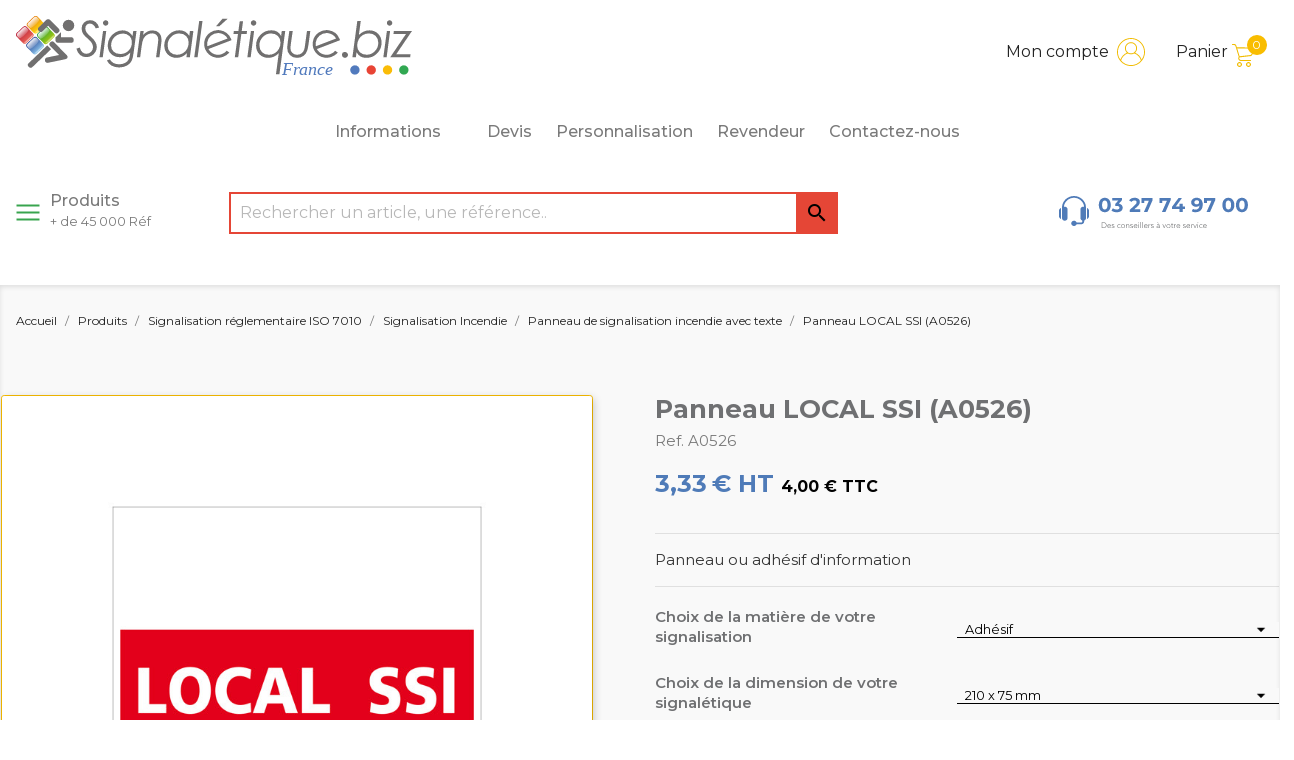

--- FILE ---
content_type: text/html; charset=utf-8
request_url: https://www.signaletique.biz/panneau-de-signalisation-incendie-avec-texte/175-panneau-local-ssi-a0526.html
body_size: 22583
content:
<!doctype html>
<html lang="fr">

<head>
    
        
  <meta charset="utf-8">


  <meta http-equiv="x-ua-compatible" content="ie=edge">



  <link rel="canonical" href="https://www.signaletique.biz/panneau-de-signalisation-incendie-avec-texte/175-panneau-local-ssi-a0526.html">

  <title>Panneau LOCAL SSI (A0526)</title>
<script data-keepinline="true">
    var ajaxGetProductUrl = '//www.signaletique.biz/module/cdc_googletagmanager/async';
    var ajaxShippingEvent = 1;
    var ajaxPaymentEvent = 1;

/* datalayer */
dataLayer = window.dataLayer || [];
    let cdcDatalayer = {"pageCategory":"product","event":"view_item","ecommerce":{"currency":"EUR","items":[{"item_name":"Panneau LOCAL SSI (A0526)","item_id":"175","price":"4","price_tax_exc":"3.33","item_category":"Produits","item_category2":"Signalisation reglementaire ISO 7010","item_category3":"Signalisation Incendie","item_category4":"Panneau de signalisation incendie avec texte","quantity":1}]}};
    dataLayer.push(cdcDatalayer);

/* call to GTM Tag */
(function(w,d,s,l,i){w[l]=w[l]||[];w[l].push({'gtm.start':
new Date().getTime(),event:'gtm.js'});var f=d.getElementsByTagName(s)[0],
j=d.createElement(s),dl=l!='dataLayer'?'&l='+l:'';j.async=true;j.src=
'https://www.googletagmanager.com/gtm.js?id='+i+dl;f.parentNode.insertBefore(j,f);
})(window,document,'script','dataLayer','GTM-NK58549');

/* async call to avoid cache system for dynamic data */
dataLayer.push({
  'event': 'datalayer_ready'
});
</script>
  <meta name="description" content="Panneau de localisation du Local SSI - pictogramme - pancarte local SSI">
  <meta name="keywords" content="">
  <link href="https://fonts.googleapis.com/css2?family=Montserrat:ital,wght@0,100;0,200;0,300;0,400;0,500;0,600;0,700;1,100;1,200;1,300;1,400;1,500;1,600&display=swap" rel="stylesheet">

      
                  <link rel="alternate" href="https://www.signaletique.biz/panneau-de-signalisation-incendie-avec-texte/175-panneau-local-ssi-a0526.html" hreflang="fr">
        



  <meta name="viewport" content="width=device-width, initial-scale=1">



  <link rel="icon" type="image/vnd.microsoft.icon" href="/img/favicon.ico?1608048925">
  <link rel="shortcut icon" type="image/x-icon" href="/img/favicon.ico?1608048925">



    <link rel="stylesheet" href="https://www.signaletique.biz/themes/classic-child/assets/cache/theme-f0801f112.css" type="text/css" media="all">
  <link rel="stylesheet" href="https://cdnjs.cloudflare.com/ajax/libs/animate.css/4.1.1/animate.min.css"/>



  

  <script type="text/javascript">
        var MONDIALRELAY_ADDRESS_OPC = false;
        var MONDIALRELAY_AJAX_CHECKOUT_URL = "https:\/\/www.signaletique.biz\/module\/mondialrelay\/ajaxCheckout";
        var MONDIALRELAY_CARRIER_METHODS = [];
        var MONDIALRELAY_COUNTRY_ISO = "";
        var MONDIALRELAY_DISPLAY_MAP = false;
        var MONDIALRELAY_ENSEIGNE = "F3FORUMF";
        var MONDIALRELAY_NATIVE_RELAY_CARRIERS_IDS = [];
        var MONDIALRELAY_NO_SELECTION_ERROR = "Veuillez s\u00e9lectionner un Point Relais.";
        var MONDIALRELAY_POSTCODE = "";
        var MONDIALRELAY_SAVE_RELAY_ERROR = "Une erreur inconnue s'est produite; votre Point Relais s\u00e9lectionn\u00e9 n'a pas pu \u00eatre enregistr\u00e9.";
        var MONDIALRELAY_SELECTED_RELAY_IDENTIFIER = null;
        var TNTOfficiel = {"timestamp":1768822536536.1199,"module":{"name":"tntofficiel","title":"TNT","version":"1.0.7","context":true,"ready":true},"config":{"google":{"map":{"url":"https:\/\/maps.googleapis.com\/maps\/api\/js","data":{"v":"3.exp","key":""},"default":{"lat":46.827742,"lng":2.835644,"zoom":6}}}},"translate":{"validateDeliveryAddress":"Valider votre adresse de livraison","unknownPostalCode":"Code postal inconnu","validatePostalCodeDeliveryAddress":"Veuillez &eacute;diter et valider le code postal de votre adresse de livraison.","unrecognizedCity":"Ville non reconnue","selectCityDeliveryAddress":"Veuillez s&eacute;lectionner la ville de votre adresse de livraison.","postalCode":"Code postal","city":"Ville","validate":"Valider","validateAdditionalCarrierInfo":"Veuillez renseigner les informations compl&eacute;mentaires de livraison en cliquant sur &laquo; valider &raquo;.","errorDownloadingHRA":"Probl&egrave;me de t&eacute;l&eacute;chargement de la liste des communes en Z.D.A. Veuillez-vous rapprocher de notre service support.","errorInvalidPhoneNumber":"Le T&eacute;l&eacute;phone portable doit &ecirc;tre de 10 chiffres et commencer par 06 ou 07","errorInvalidEMail":"L'e-mail est invalide","errorNoDeliveryOptionSelected":"Aucune option de livraison n'est s&eacute;lectionn&eacute;e.","errorNoDeliveryAddressSelected":"Aucune  adresse de livraison n'est s&eacute;lectionn&eacute;e.","errorNoDeliveryPointSelected":"Veuillez s&eacute;lectionner un lieu de livraison.","errorUnknow":"Une erreur est survenue.","errorTechnical":"Une erreur technique est survenue.","errorConnection":"Une erreur de communication est survenue."},"link":{"controller":"productcontroller","front":{"shop":"https:\/\/www.signaletique.biz\/","module":{"boxDeliveryPoints":"https:\/\/www.signaletique.biz\/module\/tntofficiel\/carrier?action=boxDeliveryPoints","saveProductInfo":"https:\/\/www.signaletique.biz\/module\/tntofficiel\/carrier?action=saveProductInfo","checkPaymentReady":"https:\/\/www.signaletique.biz\/module\/tntofficiel\/carrier?action=checkPaymentReady","storeReceiverInfo":"https:\/\/www.signaletique.biz\/module\/tntofficiel\/address?action=storeReceiverInfo","getAddressCities":"https:\/\/www.signaletique.biz\/module\/tntofficiel\/address?action=getCities","updateAddressDelivery":"https:\/\/www.signaletique.biz\/module\/tntofficiel\/address?action=updateDeliveryAddress","checkAddressPostcodeCity":"https:\/\/www.signaletique.biz\/module\/tntofficiel\/address?action=checkPostcodeCity"},"page":{"order":"https:\/\/www.signaletique.biz\/commande"}},"back":null,"image":"\/modules\/tntofficiel\/views\/img\/"},"country":{"list":{"3":{"id_country":"3","id_lang":"1","name":"Belgium","id_zone":"10","id_currency":"0","iso_code":"BE","call_prefix":"32","active":"1","contains_states":"0","need_identification_number":"0","need_zip_code":"1","zip_code_format":"NNNN","display_tax_label":"1","country":"Belgium","zone":"Belgique"},"8":{"id_country":"8","id_lang":"1","name":"France","id_zone":"16","id_currency":"0","iso_code":"FR","call_prefix":"33","active":"1","contains_states":"0","need_identification_number":"0","need_zip_code":"1","zip_code_format":"NNNNN","display_tax_label":"1","country":"France","zone":"France"},"245":{"id_country":"245","id_lang":"1","name":"Z_B","id_zone":"14","id_currency":"0","iso_code":"ZBE","call_prefix":"32","active":"1","contains_states":"0","need_identification_number":"0","need_zip_code":"1","zip_code_format":"NNNN","display_tax_label":"1","country":"Z_B","zone":"Belgique - Soci\u00e9t\u00e9 (Z_BE)"},"246":{"id_country":"246","id_lang":"1","name":"Z_L","id_zone":"15","id_currency":"0","iso_code":"ZLU","call_prefix":"32","active":"1","contains_states":"0","need_identification_number":"0","need_zip_code":"1","zip_code_format":"NNNN","display_tax_label":"1","country":"Z_L","zone":"Luxembourg - Soci\u00e9t\u00e9 (Z_LU)"}}},"carrier":{"list":{"251":{"account_type":"*","carrier_type":"INDIVIDUAL"}}},"cart":{"isCarrierListDisplay":false},"order":{"isTNT":false}};
        var mask_fields = [];
        var order_button_content = "Cr\u00e9er un devis";
        var prestashop = {"cart":{"products":[],"totals":{"total":{"type":"total","label":"Montant","amount":0,"value":"0,00\u00a0\u20ac"},"total_including_tax":{"type":"total","label":"Montant TTC","amount":0,"value":"0,00\u00a0\u20ac"},"total_excluding_tax":{"type":"total","label":"Montant HT","amount":0,"value":"0,00\u00a0\u20ac"}},"subtotals":{"products":{"type":"products","label":"Sous-total","amount":0,"value":"0,00\u00a0\u20ac"},"discounts":null,"shipping":{"type":"shipping","label":"Livraison","amount":0,"value":"gratuit"},"tax":{"type":"tax","label":"TVA (20%)","amount":0,"value":"0,00\u00a0\u20ac"}},"products_count":0,"summary_string":"0 articles","vouchers":{"allowed":1,"added":[]},"discounts":[{"id_cart_rule":"2382","id_customer":"0","date_from":"2021-05-28 14:00:00","date_to":"2027-02-19 14:00:00","description":"","quantity":"98949","quantity_per_user":"100000000","priority":"1","partial_use":"1","code":"RETRAITMAG","minimum_amount":"0.00","minimum_amount_tax":"0","minimum_amount_currency":"1","minimum_amount_shipping":"0","country_restriction":"0","carrier_restriction":"0","group_restriction":"0","cart_rule_restriction":"0","product_restriction":"0","shop_restriction":"0","free_shipping":"1","reduction_percent":"0.00","reduction_amount":"0.00","reduction_tax":"0","reduction_currency":"1","reduction_product":"0","reduction_exclude_special":"0","gift_product":"0","gift_product_attribute":"0","highlight":"1","active":"1","date_add":"2021-05-28 14:51:11","date_upd":"2025-02-24 11:00:40","id_lang":"1","name":"Retrait Magasin","quantity_for_user":100000000}],"minimalPurchase":0,"minimalPurchaseRequired":""},"currency":{"name":"Euro","iso_code":"EUR","iso_code_num":"978","sign":"\u20ac"},"customer":{"lastname":null,"firstname":null,"email":null,"birthday":null,"newsletter":null,"newsletter_date_add":null,"optin":null,"website":null,"company":null,"siret":null,"ape":null,"is_logged":false,"gender":{"type":null,"name":null},"addresses":[]},"language":{"name":"Fran\u00e7ais (French)","iso_code":"fr","locale":"fr-FR","language_code":"fr","is_rtl":"0","date_format_lite":"d\/m\/Y","date_format_full":"d\/m\/Y H:i:s","id":1},"page":{"title":"","canonical":null,"meta":{"title":"Panneau LOCAL SSI (A0526)","description":"Panneau de localisation du Local SSI - pictogramme - pancarte local SSI","keywords":"","robots":"index"},"page_name":"product","body_classes":{"lang-fr":true,"lang-rtl":false,"country-FR":true,"currency-EUR":true,"layout-full-width":true,"page-product":true,"tax-display-enabled":true,"product-id-175":true,"product-Panneau LOCAL SSI (A0526)":true,"product-id-category-452":true,"product-id-manufacturer-0":true,"product-id-supplier-0":true,"product-available-for-order":true},"admin_notifications":[]},"shop":{"name":"Forum - Signal\u00e9tique.biz","logo":"\/img\/signaletiquebiz-logo-1608218912.jpg","stores_icon":"\/img\/logo_stores.png","favicon":"\/img\/favicon.ico"},"urls":{"base_url":"https:\/\/www.signaletique.biz\/","current_url":"https:\/\/www.signaletique.biz\/panneau-de-signalisation-incendie-avec-texte\/175-panneau-local-ssi-a0526.html","shop_domain_url":"https:\/\/www.signaletique.biz","img_ps_url":"https:\/\/www.signaletique.biz\/img\/","img_cat_url":"https:\/\/www.signaletique.biz\/img\/c\/","img_lang_url":"https:\/\/www.signaletique.biz\/img\/l\/","img_prod_url":"https:\/\/www.signaletique.biz\/img\/p\/","img_manu_url":"https:\/\/www.signaletique.biz\/img\/m\/","img_sup_url":"https:\/\/www.signaletique.biz\/img\/su\/","img_ship_url":"https:\/\/www.signaletique.biz\/img\/s\/","img_store_url":"https:\/\/www.signaletique.biz\/img\/st\/","img_col_url":"https:\/\/www.signaletique.biz\/img\/co\/","img_url":"https:\/\/www.signaletique.biz\/themes\/classic-child\/assets\/img\/","css_url":"https:\/\/www.signaletique.biz\/themes\/classic-child\/assets\/css\/","js_url":"https:\/\/www.signaletique.biz\/themes\/classic-child\/assets\/js\/","pic_url":"https:\/\/www.signaletique.biz\/upload\/","pages":{"address":"https:\/\/www.signaletique.biz\/adresse","addresses":"https:\/\/www.signaletique.biz\/adresses","authentication":"https:\/\/www.signaletique.biz\/connexion","cart":"https:\/\/www.signaletique.biz\/panier","category":"https:\/\/www.signaletique.biz\/index.php?controller=category","cms":"https:\/\/www.signaletique.biz\/index.php?controller=cms","contact":"https:\/\/www.signaletique.biz\/nous-contacter","discount":"https:\/\/www.signaletique.biz\/reduction","guest_tracking":"https:\/\/www.signaletique.biz\/suivi-commande-invite","history":"https:\/\/www.signaletique.biz\/historique-commandes","identity":"https:\/\/www.signaletique.biz\/identite","index":"https:\/\/www.signaletique.biz\/","my_account":"https:\/\/www.signaletique.biz\/mon-compte","order_confirmation":"https:\/\/www.signaletique.biz\/confirmation-commande","order_detail":"https:\/\/www.signaletique.biz\/index.php?controller=order-detail","order_follow":"https:\/\/www.signaletique.biz\/suivi-commande","order":"https:\/\/www.signaletique.biz\/commande","order_return":"https:\/\/www.signaletique.biz\/index.php?controller=order-return","order_slip":"https:\/\/www.signaletique.biz\/avoirs","pagenotfound":"https:\/\/www.signaletique.biz\/page-introuvable","password":"https:\/\/www.signaletique.biz\/recuperation-mot-de-passe","pdf_invoice":"https:\/\/www.signaletique.biz\/index.php?controller=pdf-invoice","pdf_order_return":"https:\/\/www.signaletique.biz\/index.php?controller=pdf-order-return","pdf_order_slip":"https:\/\/www.signaletique.biz\/index.php?controller=pdf-order-slip","prices_drop":"https:\/\/www.signaletique.biz\/promotions","product":"https:\/\/www.signaletique.biz\/index.php?controller=product","search":"https:\/\/www.signaletique.biz\/recherche","sitemap":"https:\/\/www.signaletique.biz\/plan du site","stores":"https:\/\/www.signaletique.biz\/magasins","supplier":"https:\/\/www.signaletique.biz\/fournisseur","register":"https:\/\/www.signaletique.biz\/connexion?create_account=1","order_login":"https:\/\/www.signaletique.biz\/commande?login=1"},"alternative_langs":{"fr":"https:\/\/www.signaletique.biz\/panneau-de-signalisation-incendie-avec-texte\/175-panneau-local-ssi-a0526.html"},"theme_assets":"\/themes\/classic-child\/assets\/","actions":{"logout":"https:\/\/www.signaletique.biz\/?mylogout="},"no_picture_image":{"bySize":{"small_default":{"url":"https:\/\/www.signaletique.biz\/img\/p\/fr-default-small_default.jpg","width":98,"height":98},"cart_default":{"url":"https:\/\/www.signaletique.biz\/img\/p\/fr-default-cart_default.jpg","width":125,"height":125},"home_default":{"url":"https:\/\/www.signaletique.biz\/img\/p\/fr-default-home_default.jpg","width":250,"height":250},"medium_default":{"url":"https:\/\/www.signaletique.biz\/img\/p\/fr-default-medium_default.jpg","width":452,"height":452},"large_default":{"url":"https:\/\/www.signaletique.biz\/img\/p\/fr-default-large_default.jpg","width":1000,"height":1000}},"small":{"url":"https:\/\/www.signaletique.biz\/img\/p\/fr-default-small_default.jpg","width":98,"height":98},"medium":{"url":"https:\/\/www.signaletique.biz\/img\/p\/fr-default-home_default.jpg","width":250,"height":250},"large":{"url":"https:\/\/www.signaletique.biz\/img\/p\/fr-default-large_default.jpg","width":1000,"height":1000},"legend":""}},"configuration":{"display_taxes_label":true,"display_prices_tax_incl":true,"is_catalog":false,"show_prices":true,"opt_in":{"partner":true},"quantity_discount":{"type":"discount","label":"Remise"},"voucher_enabled":1,"return_enabled":1},"field_required":[],"breadcrumb":{"links":[{"title":"Accueil","url":"https:\/\/www.signaletique.biz\/"},{"title":"Produits","url":"https:\/\/www.signaletique.biz\/15-produits"},{"title":"Signalisation r\u00e9glementaire ISO 7010","url":"https:\/\/www.signaletique.biz\/429-signalisation-reglementaire-iso-7010"},{"title":"Signalisation Incendie","url":"https:\/\/www.signaletique.biz\/441-signalisation-incendie"},{"title":"Panneau de signalisation incendie avec texte","url":"https:\/\/www.signaletique.biz\/452-panneau-de-signalisation-incendie-avec-texte"},{"title":"Panneau LOCAL SSI (A0526)","url":"https:\/\/www.signaletique.biz\/panneau-de-signalisation-incendie-avec-texte\/175-panneau-local-ssi-a0526.html"}],"count":6},"link":{"protocol_link":"https:\/\/","protocol_content":"https:\/\/"},"time":1768822536,"static_token":"dc072bd19ed43ca93a679eaff697312b","token":"8c5a3a38af36040307c58284634ce392","current_shop":{"current_id":1,"isDefault":true,"default_id":1,"default_url":"https:\/\/www.signaletique.biz\/","other_id":2,"other_url":"https:\/\/revendeur.signaletique.biz\/"}};
        var psemailsubscription_subscription = "https:\/\/www.signaletique.biz\/module\/ps_emailsubscription\/subscription";
      </script>



  





  

    
  <meta property="og:type" content="product">
  <meta property="og:url" content="https://www.signaletique.biz/panneau-de-signalisation-incendie-avec-texte/175-panneau-local-ssi-a0526.html">
  <meta property="og:title" content="Panneau LOCAL SSI (A0526)">
  <meta property="og:site_name" content="Forum - Signalétique.biz">
  <meta property="og:description" content="Panneau de localisation du Local SSI - pictogramme - pancarte local SSI">
  <meta property="og:image" content="https://www.signaletique.biz/175-large_default/panneau-local-ssi-a0526.jpg">
      <meta property="product:pretax_price:amount" content="3.333333">
    <meta property="product:pretax_price:currency" content="EUR">
    <meta property="product:price:amount" content="4">
    <meta property="product:price:currency" content="EUR">
      <meta property="product:weight:value" content="0.010000">
  <meta property="product:weight:units" content="kg">
  

    

    
        <!-- Google Tag Manager -->
        <script>(function(w,d,s,l,i){w[l]=w[l]||[];w[l].push({'gtm.start':
            new Date().getTime(),event:'gtm.js'});var f=d.getElementsByTagName(s)[0],
                    j=d.createElement(s),dl=l!='dataLayer'?'&l='+l:'';j.async=true;j.src=
                    'https://www.googletagmanager.com/gtm.js?id='+i+dl;f.parentNode.insertBefore(j,f);
                    })(window,document,'script','dataLayer','GTM-NK58549');</script>
        <!-- End Google Tag Manager -->

        <!-- Global site tag (gtag.js) - Google Ads: 992710412 --> 
        <script async src="https://www.googletagmanager.com/gtag/js?id=AW-992710412"></script> <script> window.dataLayer = window.dataLayer || []; function gtag(){dataLayer.push(arguments);} gtag('js', new Date()); gtag('config', 'AW-992710412'); </script>
        <!-- Event snippet for Envoi de formulaire pour prospects conversion page In your html page, add the snippet and call gtag_report_conversion when someone clicks on the chosen link or button. --> <script> function gtag_report_conversion(url) { var callback = function () { if (typeof(url) != 'undefined') { window.location = url; } }; gtag('event', 'conversion', { 'send_to': 'AW-992710412/sQ1zCLnToqwDEIyertkD', 'event_callback': callback }); return false; } </script>

    
</head>

<body id="product" class="lang-fr country-fr currency-eur layout-full-width page-product tax-display-enabled product-id-175 product-panneau-local-ssi-a0526- product-id-category-452 product-id-manufacturer-0 product-id-supplier-0 product-available-for-order">


    <!-- Google Tag Manager (noscript) -->
    <noscript><iframe src="https://www.googletagmanager.com/ns.html?id=GTM-NK58549"
                      height="0" width="0" style="display:none;visibility:hidden"></iframe></noscript>
    <!-- End Google Tag Manager (noscript) -->



    <!-- Google Tag Manager (noscript) -->
<noscript><iframe src="https://www.googletagmanager.com/ns.html?id=GTM-NK58549"
height="0" width="0" style="display:none;visibility:hidden"></iframe></noscript>
<!-- End Google Tag Manager (noscript) -->



<main>
    
            

    <header id="header">
        
            
    <div class="header-banner">
        
    </div>



    <nav class="header-nav">
        <div class="container">
            <div class="row">
                <div class="hidden-sm-down">
                    <div class="col-md-4 hidden-sm-down" id="_desktop_logo">
                                                    <a href="https://www.signaletique.biz/">
                                <img class="logo img-responsive" src="https://www.signaletique.biz/themes/classic-child/assets/img/header/logo-signaletique.svg" alt="Forum - Signalétique.biz">
                            </a>
                                            </div>
                    <div class="col-md-8 right-nav">
<!--
                        <div id="_desktop_revendeur">
                            <div class="user-info">
                                                                    <a href=https://revendeur.signaletique.biz/ rel="nofollow">
                                        <span class="hidden-sm-down" style="padding-right: .5rem;">Revendeur</span>
                                        <img src="https://www.signaletique.biz/themes/classic-child/assets/img/header/003-revendeur.svg" alt="">
                                    </a>
                                                            </div>
                        </div>
-->
                        <div id="_desktop_user_info">
    <div class="user-info">
                    <a
                    href="https://www.signaletique.biz/mon-compte"
                    title="Identifiez-vous"
                    rel="nofollow"
            >
                <span class="hidden-sm-down">Mon compte</span>
                <img src="https://www.signaletique.biz/themes/classic-child/assets/img/header/002-user.svg" alt="">
            </a>
            </div>
</div>
<div id="_desktop_cart">
  <div class="blockcart cart-preview inactive" data-refresh-url="//www.signaletique.biz/module/ps_shoppingcart/ajax">
    <div class="header">
              <span class="hidden-sm-down">Panier</span>
        <img src="https://www.signaletique.biz/themes/classic-child/assets/img/header/001-shopping-cart.svg" alt="">
        <span class="cart-products-count">0</span>
          </div>
  </div>
</div>

                    </div>
                </div>
                <div class="hidden-md-up text-sm-center mobile">
                    <div class="float-xs-left" id="menu-icon">
                        <i class="material-icons d-inline">&#xE5D2;</i>
                    </div>
                    <div class="float-xs-right" id="_mobile_cart"></div>
                    <div class="float-xs-right" id="_mobile_user_info"></div>
                    <div class="float-xs-right" style="padding-top: 1.5rem;padding-right: 1rem;">
                        <a
                                href="https://www.signaletique.biz/content/7-revendeur"
                                title="Identifiez-vous"
                                rel="nofollow"
                        >
                            <img src="https://www.signaletique.biz/themes/classic-child/assets/img/header/003-revendeur.svg" alt="">
                        </a>
                    </div>
                    <div class="top-logo" id="_mobile_logo"></div>
                    <div class="clearfix"></div>
                </div>
            </div>
        </div>
    </nav>



    <div class="header-top">
        <div class="container">
            <div class="row">
                <div class="col-md-12 col-sm-12 position-static">
                    <div id="displayTop-wrapper">
                        

<div class="invisible"></div>
<div class="menu js-top-menu position-static hidden-sm-down"
         id="_desktop_top_menu"         >
    
            <ul class="top-menu" id="top-menu" data-depth="0">
                            <li class="category" id="category-15">
                                                            <a
                            class="dropdown-item"
                            href="https://www.signaletique.biz/15-produits" data-depth="0"
                                                >
                                                                                                            <span class="float-xs-right">
                    <span data-target="#top_sub_menu_90643" data-toggle="collapse" class="collapse-icons">
                      <i class="material-icons menu-add"></i>
                    </span>
                  </span>
                                                Produits
                                            </a>
                                                                <div  class="popover sub-menu js-sub-menu collapse"                                id="top_sub_menu_90643">
                            
            <ul class="top-menu"  data-depth="1">
                            <li class="category" id="category-429">
                                                            <a
                            class="dropdown-item dropdown-submenu"
                            href="https://www.signaletique.biz/429-signalisation-reglementaire-iso-7010" data-depth="1"
                                                >
                                                                                                            <span class="float-xs-right">
                    <span data-target="#top_sub_menu_1415" data-toggle="collapse" class="collapse-icons">
                      <i class="material-icons menu-add"></i>
                    </span>
                  </span>
                                                Signalisation réglementaire ISO 7010
                                            </a>
                                            <hr>
                                                                <div  class="collapse"                                id="top_sub_menu_1415">
                            
            <ul class="top-menu"  data-depth="2">
                            <li class="category" id="category-442">
                                                            <a
                            class="dropdown-item"
                            href="https://www.signaletique.biz/442-signalisation-secours-evacuation" data-depth="2"
                                                >
                                                                                                            <span class="float-xs-right">
                    <span data-target="#top_sub_menu_5933" data-toggle="collapse" class="collapse-icons">
                      <i class="material-icons menu-add"></i>
                    </span>
                  </span>
                                                Signalisation Secours &amp; évacuation
                                            </a>
                                                                <div  class="collapse"                                id="top_sub_menu_5933">
                            
    
                        </div>
                                    </li>
                            <li class="category" id="category-443">
                                                            <a
                            class="dropdown-item"
                            href="https://www.signaletique.biz/443-signalisation-danger" data-depth="2"
                                                >
                                                                                                            <span class="float-xs-right">
                    <span data-target="#top_sub_menu_61381" data-toggle="collapse" class="collapse-icons">
                      <i class="material-icons menu-add"></i>
                    </span>
                  </span>
                                                Signalisation Danger
                                            </a>
                                                                <div  class="collapse"                                id="top_sub_menu_61381">
                            
    
                        </div>
                                    </li>
                            <li class="category" id="category-444">
                                                            <a
                            class="dropdown-item"
                            href="https://www.signaletique.biz/444-signalisation-obligation" data-depth="2"
                                                >
                                                                                                            <span class="float-xs-right">
                    <span data-target="#top_sub_menu_42299" data-toggle="collapse" class="collapse-icons">
                      <i class="material-icons menu-add"></i>
                    </span>
                  </span>
                                                Signalisation Obligation
                                            </a>
                                                                <div  class="collapse"                                id="top_sub_menu_42299">
                            
    
                        </div>
                                    </li>
                            <li class="category" id="category-441">
                                                            <a
                            class="dropdown-item"
                            href="https://www.signaletique.biz/441-signalisation-incendie" data-depth="2"
                                                >
                                                                                                            <span class="float-xs-right">
                    <span data-target="#top_sub_menu_99818" data-toggle="collapse" class="collapse-icons">
                      <i class="material-icons menu-add"></i>
                    </span>
                  </span>
                                                Signalisation Incendie
                                            </a>
                                                                <div  class="collapse"                                id="top_sub_menu_99818">
                            
    
                        </div>
                                    </li>
                    </ul>
    
                        </div>
                                    </li>
                            <li class="category" id="category-430">
                                                            <a
                            class="dropdown-item dropdown-submenu"
                            href="https://www.signaletique.biz/430-signalisation-accueil-public" data-depth="1"
                                                >
                                                                                                            <span class="float-xs-right">
                    <span data-target="#top_sub_menu_56535" data-toggle="collapse" class="collapse-icons">
                      <i class="material-icons menu-add"></i>
                    </span>
                  </span>
                                                Signalisation accueil public
                                            </a>
                                            <hr>
                                                                <div  class="collapse"                                id="top_sub_menu_56535">
                            
            <ul class="top-menu"  data-depth="2">
                            <li class="category" id="category-485">
                                                            <a
                            class="dropdown-item"
                            href="https://www.signaletique.biz/485-signalisation-interdiction" data-depth="2"
                                                >
                                                                                                            <span class="float-xs-right">
                    <span data-target="#top_sub_menu_24373" data-toggle="collapse" class="collapse-icons">
                      <i class="material-icons menu-add"></i>
                    </span>
                  </span>
                                                Signalisation Interdiction
                                            </a>
                                                                <div  class="collapse"                                id="top_sub_menu_24373">
                            
    
                        </div>
                                    </li>
                            <li class="category" id="category-486">
                                                            <a
                            class="dropdown-item"
                            href="https://www.signaletique.biz/486-signalisation-protection" data-depth="2"
                                                >
                                                                                                            <span class="float-xs-right">
                    <span data-target="#top_sub_menu_73123" data-toggle="collapse" class="collapse-icons">
                      <i class="material-icons menu-add"></i>
                    </span>
                  </span>
                                                Signalisation Protection
                                            </a>
                                                                <div  class="collapse"                                id="top_sub_menu_73123">
                            
    
                        </div>
                                    </li>
                            <li class="category" id="category-487">
                                                            <a
                            class="dropdown-item"
                            href="https://www.signaletique.biz/487-signalisation-information" data-depth="2"
                                                >
                                                                                                            <span class="float-xs-right">
                    <span data-target="#top_sub_menu_3616" data-toggle="collapse" class="collapse-icons">
                      <i class="material-icons menu-add"></i>
                    </span>
                  </span>
                                                Signalisation information
                                            </a>
                                                                <div  class="collapse"                                id="top_sub_menu_3616">
                            
    
                        </div>
                                    </li>
                            <li class="category" id="category-484">
                                                            <a
                            class="dropdown-item"
                            href="https://www.signaletique.biz/484-signalisation-covid-19" data-depth="2"
                                                >
                                                                                                            <span class="float-xs-right">
                    <span data-target="#top_sub_menu_5028" data-toggle="collapse" class="collapse-icons">
                      <i class="material-icons menu-add"></i>
                    </span>
                  </span>
                                                Signalisation COVID 19
                                            </a>
                                                                <div  class="collapse"                                id="top_sub_menu_5028">
                            
    
                        </div>
                                    </li>
                    </ul>
    
                        </div>
                                    </li>
                            <li class="category" id="category-431">
                                                            <a
                            class="dropdown-item dropdown-submenu"
                            href="https://www.signaletique.biz/431-handicap-accessibilite" data-depth="1"
                                                >
                                                                                                            <span class="float-xs-right">
                    <span data-target="#top_sub_menu_33049" data-toggle="collapse" class="collapse-icons">
                      <i class="material-icons menu-add"></i>
                    </span>
                  </span>
                                                Handicap &amp; Accessibilité
                                            </a>
                                            <hr>
                                                                <div  class="collapse"                                id="top_sub_menu_33049">
                            
            <ul class="top-menu"  data-depth="2">
                            <li class="category" id="category-511">
                                                            <a
                            class="dropdown-item"
                            href="https://www.signaletique.biz/511-signalisation-mal-voyant" data-depth="2"
                                                >
                                                                                                            <span class="float-xs-right">
                    <span data-target="#top_sub_menu_16414" data-toggle="collapse" class="collapse-icons">
                      <i class="material-icons menu-add"></i>
                    </span>
                  </span>
                                                Signalisation mal voyant
                                            </a>
                                                                <div  class="collapse"                                id="top_sub_menu_16414">
                            
    
                        </div>
                                    </li>
                            <li class="category" id="category-510">
                                                            <a
                            class="dropdown-item"
                            href="https://www.signaletique.biz/510-signalisation-accessibilite" data-depth="2"
                                                >
                                                                                                            <span class="float-xs-right">
                    <span data-target="#top_sub_menu_83108" data-toggle="collapse" class="collapse-icons">
                      <i class="material-icons menu-add"></i>
                    </span>
                  </span>
                                                Signalisation accessibilité
                                            </a>
                                                                <div  class="collapse"                                id="top_sub_menu_83108">
                            
    
                        </div>
                                    </li>
                    </ul>
    
                        </div>
                                    </li>
                            <li class="category" id="category-432">
                                                            <a
                            class="dropdown-item dropdown-submenu"
                            href="https://www.signaletique.biz/432-plaque-de-porte" data-depth="1"
                                                >
                                                                                                            <span class="float-xs-right">
                    <span data-target="#top_sub_menu_61506" data-toggle="collapse" class="collapse-icons">
                      <i class="material-icons menu-add"></i>
                    </span>
                  </span>
                                                Plaque de porte
                                            </a>
                                            <hr>
                                                                <div  class="collapse"                                id="top_sub_menu_61506">
                            
            <ul class="top-menu"  data-depth="2">
                            <li class="category" id="category-524">
                                                            <a
                            class="dropdown-item"
                            href="https://www.signaletique.biz/524-plaque-de-porte-en-aluminium-brosse" data-depth="2"
                                                >
                                                                                                            <span class="float-xs-right">
                    <span data-target="#top_sub_menu_53212" data-toggle="collapse" class="collapse-icons">
                      <i class="material-icons menu-add"></i>
                    </span>
                  </span>
                                                Plaque de porte en aluminium brossé
                                            </a>
                                                                <div  class="collapse"                                id="top_sub_menu_53212">
                            
    
                        </div>
                                    </li>
                            <li class="category" id="category-525">
                                                            <a
                            class="dropdown-item"
                            href="https://www.signaletique.biz/525-plaque-de-porte-decorative" data-depth="2"
                                                >
                                                                                                            <span class="float-xs-right">
                    <span data-target="#top_sub_menu_67537" data-toggle="collapse" class="collapse-icons">
                      <i class="material-icons menu-add"></i>
                    </span>
                  </span>
                                                Plaque de porte décorative
                                            </a>
                                                                <div  class="collapse"                                id="top_sub_menu_67537">
                            
    
                        </div>
                                    </li>
                            <li class="category" id="category-526">
                                                            <a
                            class="dropdown-item"
                            href="https://www.signaletique.biz/526-poignee-de-porte" data-depth="2"
                                                >
                                                                                                            <span class="float-xs-right">
                    <span data-target="#top_sub_menu_94654" data-toggle="collapse" class="collapse-icons">
                      <i class="material-icons menu-add"></i>
                    </span>
                  </span>
                                                Poignée de porte
                                            </a>
                                                                <div  class="collapse"                                id="top_sub_menu_94654">
                            
    
                        </div>
                                    </li>
                            <li class="category" id="category-527">
                                                            <a
                            class="dropdown-item"
                            href="https://www.signaletique.biz/527-plaque-de-boite-aux-lettres-et-numero-de-maison" data-depth="2"
                                                >
                                                                                                            <span class="float-xs-right">
                    <span data-target="#top_sub_menu_91048" data-toggle="collapse" class="collapse-icons">
                      <i class="material-icons menu-add"></i>
                    </span>
                  </span>
                                                Plaque de boite aux lettres et numéro de maison
                                            </a>
                                                                <div  class="collapse"                                id="top_sub_menu_91048">
                            
    
                        </div>
                                    </li>
                            <li class="category" id="category-737">
                                                            <a
                            class="dropdown-item"
                            href="https://www.signaletique.biz/737-pictogramme-plexi" data-depth="2"
                                                >
                                                Pictogramme plexi
                                            </a>
                                                        </li>
                    </ul>
    
                        </div>
                                    </li>
                            <li class="category" id="category-813">
                                                            <a
                            class="dropdown-item dropdown-submenu"
                            href="https://www.signaletique.biz/813-signalisation-routiere-de-police" data-depth="1"
                                                >
                                                                                                            <span class="float-xs-right">
                    <span data-target="#top_sub_menu_20143" data-toggle="collapse" class="collapse-icons">
                      <i class="material-icons menu-add"></i>
                    </span>
                  </span>
                                                Signalisation ROUTIÈRE de police
                                            </a>
                                            <hr>
                                                                <div  class="collapse"                                id="top_sub_menu_20143">
                            
            <ul class="top-menu"  data-depth="2">
                            <li class="category" id="category-814">
                                                            <a
                            class="dropdown-item"
                            href="https://www.signaletique.biz/814-signalisation-routiere-de-police-gamme-ecolign" data-depth="2"
                                                >
                                                                                                            <span class="float-xs-right">
                    <span data-target="#top_sub_menu_70958" data-toggle="collapse" class="collapse-icons">
                      <i class="material-icons menu-add"></i>
                    </span>
                  </span>
                                                Signalisation routière de police (Gamme Ecolign)
                                            </a>
                                                                <div  class="collapse"                                id="top_sub_menu_70958">
                            
    
                        </div>
                                    </li>
                            <li class="category" id="category-815">
                                                            <a
                            class="dropdown-item"
                            href="https://www.signaletique.biz/815-signalisation-routiere-de-police-gamme-bretagne" data-depth="2"
                                                >
                                                                                                            <span class="float-xs-right">
                    <span data-target="#top_sub_menu_52908" data-toggle="collapse" class="collapse-icons">
                      <i class="material-icons menu-add"></i>
                    </span>
                  </span>
                                                Signalisation routière de police (Gamme Bretagne)
                                            </a>
                                                                <div  class="collapse"                                id="top_sub_menu_52908">
                            
    
                        </div>
                                    </li>
                    </ul>
    
                        </div>
                                    </li>
                            <li class="category" id="category-434">
                                                            <a
                            class="dropdown-item dropdown-submenu"
                            href="https://www.signaletique.biz/434-signalisation-restaurant-hotel-camping" data-depth="1"
                                                >
                                                                                                            <span class="float-xs-right">
                    <span data-target="#top_sub_menu_26366" data-toggle="collapse" class="collapse-icons">
                      <i class="material-icons menu-add"></i>
                    </span>
                  </span>
                                                Signalisation tourisme
                                            </a>
                                            <hr>
                                                                <div  class="collapse"                                id="top_sub_menu_26366">
                            
            <ul class="top-menu"  data-depth="2">
                            <li class="category" id="category-567">
                                                            <a
                            class="dropdown-item"
                            href="https://www.signaletique.biz/567-signalisation-pour-hotel-restaurant-camping" data-depth="2"
                                                >
                                                                                                            <span class="float-xs-right">
                    <span data-target="#top_sub_menu_68464" data-toggle="collapse" class="collapse-icons">
                      <i class="material-icons menu-add"></i>
                    </span>
                  </span>
                                                Signalisation pour hôtel, restaurant &amp; camping
                                            </a>
                                                                <div  class="collapse"                                id="top_sub_menu_68464">
                            
    
                        </div>
                                    </li>
                            <li class="category" id="category-568">
                                                            <a
                            class="dropdown-item"
                            href="https://www.signaletique.biz/568-affichage-obligatoire-pour-aire-de-jeux" data-depth="2"
                                                >
                                                                                                            <span class="float-xs-right">
                    <span data-target="#top_sub_menu_48716" data-toggle="collapse" class="collapse-icons">
                      <i class="material-icons menu-add"></i>
                    </span>
                  </span>
                                                Signalisation pour piscine &amp; Aire de jeux
                                            </a>
                                                                <div  class="collapse"                                id="top_sub_menu_48716">
                            
    
                        </div>
                                    </li>
                            <li class="category" id="category-569">
                                                            <a
                            class="dropdown-item"
                            href="https://www.signaletique.biz/569-signalisation-activite-loisirs" data-depth="2"
                                                >
                                                                                                            <span class="float-xs-right">
                    <span data-target="#top_sub_menu_15298" data-toggle="collapse" class="collapse-icons">
                      <i class="material-icons menu-add"></i>
                    </span>
                  </span>
                                                Signalisation activité &amp; loisirs
                                            </a>
                                                                <div  class="collapse"                                id="top_sub_menu_15298">
                            
    
                        </div>
                                    </li>
                            <li class="category" id="category-570">
                                                            <a
                            class="dropdown-item"
                            href="https://www.signaletique.biz/570-environnement-recyclage" data-depth="2"
                                                >
                                                                                                            <span class="float-xs-right">
                    <span data-target="#top_sub_menu_55400" data-toggle="collapse" class="collapse-icons">
                      <i class="material-icons menu-add"></i>
                    </span>
                  </span>
                                                Environnement &amp; recyclage
                                            </a>
                                                                <div  class="collapse"                                id="top_sub_menu_55400">
                            
    
                        </div>
                                    </li>
                    </ul>
    
                        </div>
                                    </li>
                            <li class="category" id="category-435">
                                                            <a
                            class="dropdown-item dropdown-submenu"
                            href="https://www.signaletique.biz/435-signalisation-industrie-chantier" data-depth="1"
                                                >
                                                                                                            <span class="float-xs-right">
                    <span data-target="#top_sub_menu_91747" data-toggle="collapse" class="collapse-icons">
                      <i class="material-icons menu-add"></i>
                    </span>
                  </span>
                                                Signalisation industrie &amp; chantier
                                            </a>
                                            <hr>
                                                                <div  class="collapse"                                id="top_sub_menu_91747">
                            
            <ul class="top-menu"  data-depth="2">
                            <li class="category" id="category-660">
                                                            <a
                            class="dropdown-item"
                            href="https://www.signaletique.biz/660-signalisation-transport" data-depth="2"
                                                >
                                                                                                            <span class="float-xs-right">
                    <span data-target="#top_sub_menu_4450" data-toggle="collapse" class="collapse-icons">
                      <i class="material-icons menu-add"></i>
                    </span>
                  </span>
                                                Signalisation transport
                                            </a>
                                                                <div  class="collapse"                                id="top_sub_menu_4450">
                            
    
                        </div>
                                    </li>
                            <li class="category" id="category-661">
                                                            <a
                            class="dropdown-item"
                            href="https://www.signaletique.biz/661-signalisation-industrie" data-depth="2"
                                                >
                                                                                                            <span class="float-xs-right">
                    <span data-target="#top_sub_menu_19357" data-toggle="collapse" class="collapse-icons">
                      <i class="material-icons menu-add"></i>
                    </span>
                  </span>
                                                Signalisation industrie
                                            </a>
                                                                <div  class="collapse"                                id="top_sub_menu_19357">
                            
    
                        </div>
                                    </li>
                            <li class="category" id="category-662">
                                                            <a
                            class="dropdown-item"
                            href="https://www.signaletique.biz/662-amenagement-de-chantier" data-depth="2"
                                                >
                                                                                                            <span class="float-xs-right">
                    <span data-target="#top_sub_menu_79495" data-toggle="collapse" class="collapse-icons">
                      <i class="material-icons menu-add"></i>
                    </span>
                  </span>
                                                Aménagement de chantier
                                            </a>
                                                                <div  class="collapse"                                id="top_sub_menu_79495">
                            
    
                        </div>
                                    </li>
                    </ul>
    
                        </div>
                                    </li>
                            <li class="category" id="category-436">
                                                            <a
                            class="dropdown-item dropdown-submenu"
                            href="https://www.signaletique.biz/436-signalisation-mairie" data-depth="1"
                                                >
                                                                                                            <span class="float-xs-right">
                    <span data-target="#top_sub_menu_59531" data-toggle="collapse" class="collapse-icons">
                      <i class="material-icons menu-add"></i>
                    </span>
                  </span>
                                                Signalisation Mairie
                                            </a>
                                            <hr>
                                                                <div  class="collapse"                                id="top_sub_menu_59531">
                            
            <ul class="top-menu"  data-depth="2">
                            <li class="category" id="category-706">
                                                            <a
                            class="dropdown-item"
                            href="https://www.signaletique.biz/706-panneau-de-signalisation-pour-mairie" data-depth="2"
                                                >
                                                                                                            <span class="float-xs-right">
                    <span data-target="#top_sub_menu_37190" data-toggle="collapse" class="collapse-icons">
                      <i class="material-icons menu-add"></i>
                    </span>
                  </span>
                                                Panneau de signalisation pour Mairie
                                            </a>
                                                                <div  class="collapse"                                id="top_sub_menu_37190">
                            
    
                        </div>
                                    </li>
                            <li class="category" id="category-581">
                                                            <a
                            class="dropdown-item"
                            href="https://www.signaletique.biz/581-panneau-routier-special-mairie" data-depth="2"
                                                >
                                                                                                            <span class="float-xs-right">
                    <span data-target="#top_sub_menu_37298" data-toggle="collapse" class="collapse-icons">
                      <i class="material-icons menu-add"></i>
                    </span>
                  </span>
                                                Panneau routier spécial Mairie
                                            </a>
                                                                <div  class="collapse"                                id="top_sub_menu_37298">
                            
    
                        </div>
                                    </li>
                            <li class="category" id="category-583">
                                                            <a
                            class="dropdown-item"
                            href="https://www.signaletique.biz/583-registres-municipaux" data-depth="2"
                                                >
                                                                                                            <span class="float-xs-right">
                    <span data-target="#top_sub_menu_31324" data-toggle="collapse" class="collapse-icons">
                      <i class="material-icons menu-add"></i>
                    </span>
                  </span>
                                                Registres Municipaux
                                            </a>
                                                                <div  class="collapse"                                id="top_sub_menu_31324">
                            
    
                        </div>
                                    </li>
                            <li class="category" id="category-582">
                                                            <a
                            class="dropdown-item"
                            href="https://www.signaletique.biz/582-signalisation-pour-ecole" data-depth="2"
                                                >
                                                                                                            <span class="float-xs-right">
                    <span data-target="#top_sub_menu_50592" data-toggle="collapse" class="collapse-icons">
                      <i class="material-icons menu-add"></i>
                    </span>
                  </span>
                                                Signalisation pour école
                                            </a>
                                                                <div  class="collapse"                                id="top_sub_menu_50592">
                            
    
                        </div>
                                    </li>
                            <li class="category" id="category-855">
                                                            <a
                            class="dropdown-item"
                            href="https://www.signaletique.biz/855-lampes-de-bureau" data-depth="2"
                                                >
                                                Lampes de bureau
                                            </a>
                                                        </li>
                            <li class="category" id="category-856">
                                                            <a
                            class="dropdown-item"
                            href="https://www.signaletique.biz/856-macaron-pare-brise-pour-elus" data-depth="2"
                                                >
                                                Macaron pare brise pour élus
                                            </a>
                                                        </li>
                    </ul>
    
                        </div>
                                    </li>
                            <li class="category" id="category-437">
                                                            <a
                            class="dropdown-item dropdown-submenu"
                            href="https://www.signaletique.biz/437-matieres-premieres" data-depth="1"
                                                >
                                                                                                            <span class="float-xs-right">
                    <span data-target="#top_sub_menu_81091" data-toggle="collapse" class="collapse-icons">
                      <i class="material-icons menu-add"></i>
                    </span>
                  </span>
                                                Matières premières
                                            </a>
                                            <hr>
                                                                <div  class="collapse"                                id="top_sub_menu_81091">
                            
            <ul class="top-menu"  data-depth="2">
                            <li class="category" id="category-604">
                                                            <a
                            class="dropdown-item"
                            href="https://www.signaletique.biz/604-adhesif" data-depth="2"
                                                >
                                                                                                            <span class="float-xs-right">
                    <span data-target="#top_sub_menu_3837" data-toggle="collapse" class="collapse-icons">
                      <i class="material-icons menu-add"></i>
                    </span>
                  </span>
                                                Adhésif
                                            </a>
                                                                <div  class="collapse"                                id="top_sub_menu_3837">
                            
    
                        </div>
                                    </li>
                            <li class="category" id="category-605">
                                                            <a
                            class="dropdown-item"
                            href="https://www.signaletique.biz/605-pvc" data-depth="2"
                                                >
                                                                                                            <span class="float-xs-right">
                    <span data-target="#top_sub_menu_15134" data-toggle="collapse" class="collapse-icons">
                      <i class="material-icons menu-add"></i>
                    </span>
                  </span>
                                                PVC
                                            </a>
                                                                <div  class="collapse"                                id="top_sub_menu_15134">
                            
    
                        </div>
                                    </li>
                            <li class="category" id="category-607">
                                                            <a
                            class="dropdown-item"
                            href="https://www.signaletique.biz/607-verre-acrylique" data-depth="2"
                                                >
                                                                                                            <span class="float-xs-right">
                    <span data-target="#top_sub_menu_29138" data-toggle="collapse" class="collapse-icons">
                      <i class="material-icons menu-add"></i>
                    </span>
                  </span>
                                                Verre Acrylique
                                            </a>
                                                                <div  class="collapse"                                id="top_sub_menu_29138">
                            
    
                        </div>
                                    </li>
                            <li class="category" id="category-606">
                                                            <a
                            class="dropdown-item"
                            href="https://www.signaletique.biz/606-aluminium" data-depth="2"
                                                >
                                                                                                            <span class="float-xs-right">
                    <span data-target="#top_sub_menu_95610" data-toggle="collapse" class="collapse-icons">
                      <i class="material-icons menu-add"></i>
                    </span>
                  </span>
                                                Aluminium
                                            </a>
                                                                <div  class="collapse"                                id="top_sub_menu_95610">
                            
    
                        </div>
                                    </li>
                            <li class="category" id="category-762">
                                                            <a
                            class="dropdown-item"
                            href="https://www.signaletique.biz/762-mdf" data-depth="2"
                                                >
                                                MDF
                                            </a>
                                                        </li>
                            <li class="category" id="category-859">
                                                            <a
                            class="dropdown-item"
                            href="https://www.signaletique.biz/859-contreplaque" data-depth="2"
                                                >
                                                Contreplaqué
                                            </a>
                                                        </li>
                    </ul>
    
                        </div>
                                    </li>
                            <li class="category" id="category-438">
                                                            <a
                            class="dropdown-item dropdown-submenu"
                            href="https://www.signaletique.biz/438-gravure" data-depth="1"
                                                >
                                                                                                            <span class="float-xs-right">
                    <span data-target="#top_sub_menu_51665" data-toggle="collapse" class="collapse-icons">
                      <i class="material-icons menu-add"></i>
                    </span>
                  </span>
                                                Gravure
                                            </a>
                                            <hr>
                                                                <div  class="collapse"                                id="top_sub_menu_51665">
                            
            <ul class="top-menu"  data-depth="2">
                            <li class="category" id="category-614">
                                                            <a
                            class="dropdown-item"
                            href="https://www.signaletique.biz/614-gravure-pour-machine-industrielle" data-depth="2"
                                                >
                                                                                                            <span class="float-xs-right">
                    <span data-target="#top_sub_menu_44764" data-toggle="collapse" class="collapse-icons">
                      <i class="material-icons menu-add"></i>
                    </span>
                  </span>
                                                Gravure pour machine industrielle
                                            </a>
                                                                <div  class="collapse"                                id="top_sub_menu_44764">
                            
    
                        </div>
                                    </li>
                            <li class="category" id="category-615">
                                                            <a
                            class="dropdown-item"
                            href="https://www.signaletique.biz/615-gravure-pour-tableau-electrique" data-depth="2"
                                                >
                                                                                                            <span class="float-xs-right">
                    <span data-target="#top_sub_menu_84289" data-toggle="collapse" class="collapse-icons">
                      <i class="material-icons menu-add"></i>
                    </span>
                  </span>
                                                Gravure pour tableau électrique
                                            </a>
                                                                <div  class="collapse"                                id="top_sub_menu_84289">
                            
    
                        </div>
                                    </li>
                            <li class="category" id="category-616">
                                                            <a
                            class="dropdown-item"
                            href="https://www.signaletique.biz/616-plaque-special-metier" data-depth="2"
                                                >
                                                                                                            <span class="float-xs-right">
                    <span data-target="#top_sub_menu_73189" data-toggle="collapse" class="collapse-icons">
                      <i class="material-icons menu-add"></i>
                    </span>
                  </span>
                                                Plaque spécial métier
                                            </a>
                                                                <div  class="collapse"                                id="top_sub_menu_73189">
                            
    
                        </div>
                                    </li>
                            <li class="category" id="category-617">
                                                            <a
                            class="dropdown-item"
                            href="https://www.signaletique.biz/617-gravure-speciale" data-depth="2"
                                                >
                                                Gravure spéciale
                                            </a>
                                                        </li>
                    </ul>
    
                        </div>
                                    </li>
                            <li class="category" id="category-439">
                                                            <a
                            class="dropdown-item dropdown-submenu"
                            href="https://www.signaletique.biz/439-papeterie" data-depth="1"
                                                >
                                                                                                            <span class="float-xs-right">
                    <span data-target="#top_sub_menu_3948" data-toggle="collapse" class="collapse-icons">
                      <i class="material-icons menu-add"></i>
                    </span>
                  </span>
                                                Papeterie
                                            </a>
                                            <hr>
                                                                <div  class="collapse"                                id="top_sub_menu_3948">
                            
            <ul class="top-menu"  data-depth="2">
                            <li class="category" id="category-631">
                                                            <a
                            class="dropdown-item"
                            href="https://www.signaletique.biz/631-decors-pour-vitrine" data-depth="2"
                                                >
                                                                                                            <span class="float-xs-right">
                    <span data-target="#top_sub_menu_54759" data-toggle="collapse" class="collapse-icons">
                      <i class="material-icons menu-add"></i>
                    </span>
                  </span>
                                                Décors pour vitrine
                                            </a>
                                                                <div  class="collapse"                                id="top_sub_menu_54759">
                            
    
                        </div>
                                    </li>
                            <li class="category" id="category-628">
                                                            <a
                            class="dropdown-item"
                            href="https://www.signaletique.biz/628-registre-de-securite" data-depth="2"
                                                >
                                                                                                            <span class="float-xs-right">
                    <span data-target="#top_sub_menu_37812" data-toggle="collapse" class="collapse-icons">
                      <i class="material-icons menu-add"></i>
                    </span>
                  </span>
                                                Registre de sécurité
                                            </a>
                                                                <div  class="collapse"                                id="top_sub_menu_37812">
                            
    
                        </div>
                                    </li>
                    </ul>
    
                        </div>
                                    </li>
                            <li class="category" id="category-440">
                                                            <a
                            class="dropdown-item dropdown-submenu"
                            href="https://www.signaletique.biz/440-epi-accessoires" data-depth="1"
                                                >
                                                                                                            <span class="float-xs-right">
                    <span data-target="#top_sub_menu_97101" data-toggle="collapse" class="collapse-icons">
                      <i class="material-icons menu-add"></i>
                    </span>
                  </span>
                                                EPI &amp; Accessoires
                                            </a>
                                            <hr>
                                                                <div  class="collapse"                                id="top_sub_menu_97101">
                            
            <ul class="top-menu"  data-depth="2">
                            <li class="category" id="category-647">
                                                            <a
                            class="dropdown-item"
                            href="https://www.signaletique.biz/647-signalisation-photo-luminescent" data-depth="2"
                                                >
                                                                                                            <span class="float-xs-right">
                    <span data-target="#top_sub_menu_40109" data-toggle="collapse" class="collapse-icons">
                      <i class="material-icons menu-add"></i>
                    </span>
                  </span>
                                                Signalisation photo-luminescent
                                            </a>
                                                                <div  class="collapse"                                id="top_sub_menu_40109">
                            
    
                        </div>
                                    </li>
                            <li class="category" id="category-648">
                                                            <a
                            class="dropdown-item"
                            href="https://www.signaletique.biz/648-options-de-finition-de-votre-panneau" data-depth="2"
                                                >
                                                                                                            <span class="float-xs-right">
                    <span data-target="#top_sub_menu_71753" data-toggle="collapse" class="collapse-icons">
                      <i class="material-icons menu-add"></i>
                    </span>
                  </span>
                                                Options de finition de votre panneau
                                            </a>
                                                                <div  class="collapse"                                id="top_sub_menu_71753">
                            
    
                        </div>
                                    </li>
                            <li class="category" id="category-646">
                                                            <a
                            class="dropdown-item"
                            href="https://www.signaletique.biz/646-poteaux-fixation" data-depth="2"
                                                >
                                                                                                            <span class="float-xs-right">
                    <span data-target="#top_sub_menu_98327" data-toggle="collapse" class="collapse-icons">
                      <i class="material-icons menu-add"></i>
                    </span>
                  </span>
                                                Poteaux &amp; fixation
                                            </a>
                                                                <div  class="collapse"                                id="top_sub_menu_98327">
                            
    
                        </div>
                                    </li>
                            <li class="category" id="category-645">
                                                            <a
                            class="dropdown-item"
                            href="https://www.signaletique.biz/645-epi" data-depth="2"
                                                >
                                                                                                            <span class="float-xs-right">
                    <span data-target="#top_sub_menu_85150" data-toggle="collapse" class="collapse-icons">
                      <i class="material-icons menu-add"></i>
                    </span>
                  </span>
                                                EPI
                                            </a>
                                                                <div  class="collapse"                                id="top_sub_menu_85150">
                            
    
                        </div>
                                    </li>
                            <li class="category" id="category-765">
                                                            <a
                            class="dropdown-item"
                            href="https://www.signaletique.biz/765-accessoires-de-signalisation-personnalisables-" data-depth="2"
                                                >
                                                Accessoires de signalisation personnalisables
                                            </a>
                                                        </li>
                    </ul>
    
                        </div>
                                    </li>
                            <li class="category" id="category-739">
                                                            <a
                            class="dropdown-item dropdown-submenu"
                            href="https://www.signaletique.biz/739-registres-d-entreprises-" data-depth="1"
                                                >
                                                Registres d&#039;Entreprises
                                            </a>
                                            <hr>
                                                        </li>
                            <li class="category" id="category-433">
                                                            <a
                            class="dropdown-item dropdown-submenu"
                            href="https://www.signaletique.biz/433-signalisation-exterieure" data-depth="1"
                                                >
                                                                                                            <span class="float-xs-right">
                    <span data-target="#top_sub_menu_28944" data-toggle="collapse" class="collapse-icons">
                      <i class="material-icons menu-add"></i>
                    </span>
                  </span>
                                                Signalisation extérieure
                                            </a>
                                            <hr>
                                                                <div  class="collapse"                                id="top_sub_menu_28944">
                            
            <ul class="top-menu"  data-depth="2">
                            <li class="category" id="category-540">
                                                            <a
                            class="dropdown-item"
                            href="https://www.signaletique.biz/540-panneau-routier" data-depth="2"
                                                >
                                                                                                            <span class="float-xs-right">
                    <span data-target="#top_sub_menu_18289" data-toggle="collapse" class="collapse-icons">
                      <i class="material-icons menu-add"></i>
                    </span>
                  </span>
                                                Panneau routier
                                            </a>
                                                                <div  class="collapse"                                id="top_sub_menu_18289">
                            
    
                        </div>
                                    </li>
                            <li class="category" id="category-541">
                                                            <a
                            class="dropdown-item"
                            href="https://www.signaletique.biz/541-signalisation-pour-stationnement" data-depth="2"
                                                >
                                                                                                            <span class="float-xs-right">
                    <span data-target="#top_sub_menu_24359" data-toggle="collapse" class="collapse-icons">
                      <i class="material-icons menu-add"></i>
                    </span>
                  </span>
                                                Signalisation pour stationnement
                                            </a>
                                                                <div  class="collapse"                                id="top_sub_menu_24359">
                            
    
                        </div>
                                    </li>
                            <li class="category" id="category-542">
                                                            <a
                            class="dropdown-item"
                            href="https://www.signaletique.biz/542-amenagement-parking" data-depth="2"
                                                >
                                                                                                            <span class="float-xs-right">
                    <span data-target="#top_sub_menu_68405" data-toggle="collapse" class="collapse-icons">
                      <i class="material-icons menu-add"></i>
                    </span>
                  </span>
                                                Aménagement parking
                                            </a>
                                                                <div  class="collapse"                                id="top_sub_menu_68405">
                            
    
                        </div>
                                    </li>
                            <li class="category" id="category-543">
                                                            <a
                            class="dropdown-item"
                            href="https://www.signaletique.biz/543-peinture-pochoirs" data-depth="2"
                                                >
                                                                                                            <span class="float-xs-right">
                    <span data-target="#top_sub_menu_34501" data-toggle="collapse" class="collapse-icons">
                      <i class="material-icons menu-add"></i>
                    </span>
                  </span>
                                                Peinture &amp; pochoirs
                                            </a>
                                                                <div  class="collapse"                                id="top_sub_menu_34501">
                            
    
                        </div>
                                    </li>
                            <li class="category" id="category-723">
                                                            <a
                            class="dropdown-item"
                            href="https://www.signaletique.biz/723-gamme-economique" data-depth="2"
                                                >
                                                Gamme Économique
                                            </a>
                                                        </li>
                            <li class="category" id="category-747">
                                                            <a
                            class="dropdown-item"
                            href="https://www.signaletique.biz/747-kits-poteau-et-pochoir" data-depth="2"
                                                >
                                                Kits Poteau et Pochoir
                                            </a>
                                                        </li>
                            <li class="category" id="category-763">
                                                            <a
                            class="dropdown-item"
                            href="https://www.signaletique.biz/763-signalisation-temporaire-" data-depth="2"
                                                >
                                                Signalisation Temporaire
                                            </a>
                                                        </li>
                    </ul>
    
                        </div>
                                    </li>
                            <li class="category" id="category-850">
                                                            <a
                            class="dropdown-item dropdown-submenu"
                            href="https://www.signaletique.biz/850-les-kits" data-depth="1"
                                                >
                                                                                                            <span class="float-xs-right">
                    <span data-target="#top_sub_menu_42762" data-toggle="collapse" class="collapse-icons">
                      <i class="material-icons menu-add"></i>
                    </span>
                  </span>
                                                Les kits
                                            </a>
                                            <hr>
                                                                <div  class="collapse"                                id="top_sub_menu_42762">
                            
            <ul class="top-menu"  data-depth="2">
                            <li class="category" id="category-851">
                                                            <a
                            class="dropdown-item"
                            href="https://www.signaletique.biz/851-les-kits-panneau-galva-ecolign" data-depth="2"
                                                >
                                                Les kits panneau galva Ecolign
                                            </a>
                                                        </li>
                            <li class="category" id="category-852">
                                                            <a
                            class="dropdown-item"
                            href="https://www.signaletique.biz/852-les-kits-panneau-galva-bretagne" data-depth="2"
                                                >
                                                Les kits panneau galva Bretagne
                                            </a>
                                                        </li>
                            <li class="category" id="category-853">
                                                            <a
                            class="dropdown-item"
                            href="https://www.signaletique.biz/853-les-kits-panneau-en-alu" data-depth="2"
                                                >
                                                Les kits panneau en ALU
                                            </a>
                                                        </li>
                            <li class="category" id="category-854">
                                                            <a
                            class="dropdown-item"
                            href="https://www.signaletique.biz/854-les-kits-panneau-pochoir" data-depth="2"
                                                >
                                                Les kits panneau + pochoir
                                            </a>
                                                        </li>
                    </ul>
    
                        </div>
                                    </li>
                    </ul>
    
                        </div>
                                    </li>
                            <li class="cms-category" id="cms-category-3">
                                                            <a
                            class="dropdown-item"
                            href="https://www.signaletique.biz/content/category/3-informations" data-depth="0"
                                                >
                                                                                                            <span class="float-xs-right">
                    <span data-target="#top_sub_menu_49706" data-toggle="collapse" class="collapse-icons">
                      <i class="material-icons menu-add"></i>
                    </span>
                  </span>
                                                Informations
                                            </a>
                                                                <div  class="popover sub-menu js-sub-menu collapse"                                id="top_sub_menu_49706">
                            
            <ul class="top-menu"  data-depth="1">
                            <li class="cms-page" id="cms-page-4">
                                                            <a
                            class="dropdown-item dropdown-submenu"
                            href="https://www.signaletique.biz/content/4-qui-sommes-nous" data-depth="1"
                                                >
                                                Qui sommes-nous ?
                                            </a>
                                            <hr>
                                                        </li>
                            <li class="cms-page" id="cms-page-1">
                                                            <a
                            class="dropdown-item dropdown-submenu"
                            href="https://www.signaletique.biz/content/1-modalites-de-livraisons-et-retours" data-depth="1"
                                                >
                                                Modalités de livraisons et retours
                                            </a>
                                            <hr>
                                                        </li>
                            <li class="cms-page" id="cms-page-12">
                                                            <a
                            class="dropdown-item dropdown-submenu"
                            href="https://www.signaletique.biz/content/12-vous-etes-une-administration" data-depth="1"
                                                >
                                                Vous êtes une administration ?
                                            </a>
                                            <hr>
                                                        </li>
                            <li class="cms-page" id="cms-page-10">
                                                            <a
                            class="dropdown-item dropdown-submenu"
                            href="https://www.signaletique.biz/content/10-demande-d-echantillon" data-depth="1"
                                                >
                                                Demande d&#039;échantillon
                                            </a>
                                            <hr>
                                                        </li>
                            <li class="cms-page" id="cms-page-8">
                                                            <a
                            class="dropdown-item dropdown-submenu"
                            href="https://www.signaletique.biz/content/8-catalogue" data-depth="1"
                                                >
                                                Catalogue
                                            </a>
                                            <hr>
                                                        </li>
                            <li class="cms-page" id="cms-page-13">
                                                            <a
                            class="dropdown-item dropdown-submenu"
                            href="https://www.signaletique.biz/content/13-fiche-technique" data-depth="1"
                                                >
                                                Fiche technique
                                            </a>
                                            <hr>
                                                        </li>
                            <li class="cms-page" id="cms-page-14">
                                                            <a
                            class="dropdown-item dropdown-submenu"
                            href="https://www.signaletique.biz/content/14-faq" data-depth="1"
                                                >
                                                FAQ
                                            </a>
                                            <hr>
                                                        </li>
                    </ul>
    
                        </div>
                                    </li>
                            <li class="link" id="https://www.signaletique.biz/module/opartdevis/simplequotation">
                                                            <a
                            class="dropdown-item"
                            href="https://www.signaletique.biz/module/opartdevis/simplequotation" data-depth="0"
                                                >
                                                Devis
                                            </a>
                                                        </li>
                            <li class="link" id="https://www.signaletique.biz/themes/classic-child/assets/img/cms/personnalisation_produits.pdf">
                                                            <a
                            class="dropdown-item"
                            href="https://www.signaletique.biz/themes/classic-child/assets/img/cms/personnalisation_produits.pdf" data-depth="0"
                             target="_blank"                     >
                                                Personnalisation
                                            </a>
                                                        </li>
                            <li class="cms-page" id="cms-page-7">
                                                            <a
                            class="dropdown-item"
                            href="https://www.signaletique.biz/content/7-revendeur" data-depth="0"
                                                >
                                                Revendeur
                                            </a>
                                                        </li>
                            <li class="link" id="https://www.signaletique.biz/nous-contacter">
                                                            <a
                            class="dropdown-item"
                            href="https://www.signaletique.biz/nous-contacter" data-depth="0"
                                                >
                                                Contactez-nous
                                            </a>
                                                        </li>
                    </ul>
    
    <div class="clearfix"></div>
</div>

                    </div>
                </div>
            </div>
            <div id="mobile_top_menu_wrapper" class="row hidden-md-up" style="display:none;">
                <div class="js-top-menu mobile" id="_mobile_top_menu"></div>
                <div class="js-top-menu-bottom">
                    <div id="_mobile_currency_selector"></div>
                    <div id="_mobile_language_selector"></div>
                    <div id="_mobile_contact_link"></div>
                </div>
            </div>
        </div>
    </div>
    <div class="second-nav">
        <div class="container">
            <div class="row">
                <div style="display: flex;align-items: center;">
                    <div class="col-md-2 col-xs-12">
                        

<div class="invisible"></div>
<div class="menu js-top-menu position-static hidden-sm-down"
                 id="_desktop_top_menu_custom" >
    
            <ul class="top-menu" id="top-menu" data-depth="0">
                            <li class="category" id="category-15">
                                                                <img src="https://www.signaletique.biz/themes/classic-child/assets/img/header/menu.svg" alt="">
                                        <a
                            class="dropdown-item"
                            href="https://www.signaletique.biz/15-produits" data-depth="0"
                                                >
                                                                                                            <span class="float-xs-right">
                    <span data-target="#top_sub_menu_41634" data-toggle="collapse" class="collapse-icons">
                      <i class="material-icons menu-add"></i>
                    </span>
                  </span>
                                                Produits
                                                    <br>
                            <small>+ de 45 000 Réf</small>
                                            </a>
                                                                <div  class="popover sub-menu js-sub-menu collapse"                                id="top_sub_menu_41634">
                            
            <ul class="top-menu"  data-depth="1">
                            <li class="category" id="category-429">
                                                            <a
                            class="dropdown-item dropdown-submenu"
                            href="https://www.signaletique.biz/429-signalisation-reglementaire-iso-7010" data-depth="1"
                                                >
                                                                                                            <span class="float-xs-right">
                    <span data-target="#top_sub_menu_53943" data-toggle="collapse" class="collapse-icons">
                      <i class="material-icons menu-add"></i>
                    </span>
                  </span>
                                                Signalisation réglementaire ISO 7010
                                            </a>
                                            <hr>
                                                                <div  class="collapse"                                id="top_sub_menu_53943">
                            
            <ul class="top-menu"  data-depth="2">
                            <li class="category" id="category-442">
                                                            <a
                            class="dropdown-item"
                            href="https://www.signaletique.biz/442-signalisation-secours-evacuation" data-depth="2"
                                                >
                                                                                                            <span class="float-xs-right">
                    <span data-target="#top_sub_menu_38807" data-toggle="collapse" class="collapse-icons">
                      <i class="material-icons menu-add"></i>
                    </span>
                  </span>
                                                Signalisation Secours &amp; évacuation
                                            </a>
                                                                <div  class="collapse"                                id="top_sub_menu_38807">
                            
    
                        </div>
                                    </li>
                            <li class="category" id="category-443">
                                                            <a
                            class="dropdown-item"
                            href="https://www.signaletique.biz/443-signalisation-danger" data-depth="2"
                                                >
                                                                                                            <span class="float-xs-right">
                    <span data-target="#top_sub_menu_50922" data-toggle="collapse" class="collapse-icons">
                      <i class="material-icons menu-add"></i>
                    </span>
                  </span>
                                                Signalisation Danger
                                            </a>
                                                                <div  class="collapse"                                id="top_sub_menu_50922">
                            
    
                        </div>
                                    </li>
                            <li class="category" id="category-444">
                                                            <a
                            class="dropdown-item"
                            href="https://www.signaletique.biz/444-signalisation-obligation" data-depth="2"
                                                >
                                                                                                            <span class="float-xs-right">
                    <span data-target="#top_sub_menu_40734" data-toggle="collapse" class="collapse-icons">
                      <i class="material-icons menu-add"></i>
                    </span>
                  </span>
                                                Signalisation Obligation
                                            </a>
                                                                <div  class="collapse"                                id="top_sub_menu_40734">
                            
    
                        </div>
                                    </li>
                            <li class="category" id="category-441">
                                                            <a
                            class="dropdown-item"
                            href="https://www.signaletique.biz/441-signalisation-incendie" data-depth="2"
                                                >
                                                                                                            <span class="float-xs-right">
                    <span data-target="#top_sub_menu_80882" data-toggle="collapse" class="collapse-icons">
                      <i class="material-icons menu-add"></i>
                    </span>
                  </span>
                                                Signalisation Incendie
                                            </a>
                                                                <div  class="collapse"                                id="top_sub_menu_80882">
                            
    
                        </div>
                                    </li>
                    </ul>
    
                        </div>
                                    </li>
                            <li class="category" id="category-430">
                                                            <a
                            class="dropdown-item dropdown-submenu"
                            href="https://www.signaletique.biz/430-signalisation-accueil-public" data-depth="1"
                                                >
                                                                                                            <span class="float-xs-right">
                    <span data-target="#top_sub_menu_6299" data-toggle="collapse" class="collapse-icons">
                      <i class="material-icons menu-add"></i>
                    </span>
                  </span>
                                                Signalisation accueil public
                                            </a>
                                            <hr>
                                                                <div  class="collapse"                                id="top_sub_menu_6299">
                            
            <ul class="top-menu"  data-depth="2">
                            <li class="category" id="category-485">
                                                            <a
                            class="dropdown-item"
                            href="https://www.signaletique.biz/485-signalisation-interdiction" data-depth="2"
                                                >
                                                                                                            <span class="float-xs-right">
                    <span data-target="#top_sub_menu_63474" data-toggle="collapse" class="collapse-icons">
                      <i class="material-icons menu-add"></i>
                    </span>
                  </span>
                                                Signalisation Interdiction
                                            </a>
                                                                <div  class="collapse"                                id="top_sub_menu_63474">
                            
    
                        </div>
                                    </li>
                            <li class="category" id="category-486">
                                                            <a
                            class="dropdown-item"
                            href="https://www.signaletique.biz/486-signalisation-protection" data-depth="2"
                                                >
                                                                                                            <span class="float-xs-right">
                    <span data-target="#top_sub_menu_58324" data-toggle="collapse" class="collapse-icons">
                      <i class="material-icons menu-add"></i>
                    </span>
                  </span>
                                                Signalisation Protection
                                            </a>
                                                                <div  class="collapse"                                id="top_sub_menu_58324">
                            
    
                        </div>
                                    </li>
                            <li class="category" id="category-487">
                                                            <a
                            class="dropdown-item"
                            href="https://www.signaletique.biz/487-signalisation-information" data-depth="2"
                                                >
                                                                                                            <span class="float-xs-right">
                    <span data-target="#top_sub_menu_5984" data-toggle="collapse" class="collapse-icons">
                      <i class="material-icons menu-add"></i>
                    </span>
                  </span>
                                                Signalisation information
                                            </a>
                                                                <div  class="collapse"                                id="top_sub_menu_5984">
                            
    
                        </div>
                                    </li>
                            <li class="category" id="category-484">
                                                            <a
                            class="dropdown-item"
                            href="https://www.signaletique.biz/484-signalisation-covid-19" data-depth="2"
                                                >
                                                                                                            <span class="float-xs-right">
                    <span data-target="#top_sub_menu_29775" data-toggle="collapse" class="collapse-icons">
                      <i class="material-icons menu-add"></i>
                    </span>
                  </span>
                                                Signalisation COVID 19
                                            </a>
                                                                <div  class="collapse"                                id="top_sub_menu_29775">
                            
    
                        </div>
                                    </li>
                    </ul>
    
                        </div>
                                    </li>
                            <li class="category" id="category-431">
                                                            <a
                            class="dropdown-item dropdown-submenu"
                            href="https://www.signaletique.biz/431-handicap-accessibilite" data-depth="1"
                                                >
                                                                                                            <span class="float-xs-right">
                    <span data-target="#top_sub_menu_11080" data-toggle="collapse" class="collapse-icons">
                      <i class="material-icons menu-add"></i>
                    </span>
                  </span>
                                                Handicap &amp; Accessibilité
                                            </a>
                                            <hr>
                                                                <div  class="collapse"                                id="top_sub_menu_11080">
                            
            <ul class="top-menu"  data-depth="2">
                            <li class="category" id="category-511">
                                                            <a
                            class="dropdown-item"
                            href="https://www.signaletique.biz/511-signalisation-mal-voyant" data-depth="2"
                                                >
                                                                                                            <span class="float-xs-right">
                    <span data-target="#top_sub_menu_13827" data-toggle="collapse" class="collapse-icons">
                      <i class="material-icons menu-add"></i>
                    </span>
                  </span>
                                                Signalisation mal voyant
                                            </a>
                                                                <div  class="collapse"                                id="top_sub_menu_13827">
                            
    
                        </div>
                                    </li>
                            <li class="category" id="category-510">
                                                            <a
                            class="dropdown-item"
                            href="https://www.signaletique.biz/510-signalisation-accessibilite" data-depth="2"
                                                >
                                                                                                            <span class="float-xs-right">
                    <span data-target="#top_sub_menu_5548" data-toggle="collapse" class="collapse-icons">
                      <i class="material-icons menu-add"></i>
                    </span>
                  </span>
                                                Signalisation accessibilité
                                            </a>
                                                                <div  class="collapse"                                id="top_sub_menu_5548">
                            
    
                        </div>
                                    </li>
                    </ul>
    
                        </div>
                                    </li>
                            <li class="category" id="category-432">
                                                            <a
                            class="dropdown-item dropdown-submenu"
                            href="https://www.signaletique.biz/432-plaque-de-porte" data-depth="1"
                                                >
                                                                                                            <span class="float-xs-right">
                    <span data-target="#top_sub_menu_70444" data-toggle="collapse" class="collapse-icons">
                      <i class="material-icons menu-add"></i>
                    </span>
                  </span>
                                                Plaque de porte
                                            </a>
                                            <hr>
                                                                <div  class="collapse"                                id="top_sub_menu_70444">
                            
            <ul class="top-menu"  data-depth="2">
                            <li class="category" id="category-524">
                                                            <a
                            class="dropdown-item"
                            href="https://www.signaletique.biz/524-plaque-de-porte-en-aluminium-brosse" data-depth="2"
                                                >
                                                                                                            <span class="float-xs-right">
                    <span data-target="#top_sub_menu_99885" data-toggle="collapse" class="collapse-icons">
                      <i class="material-icons menu-add"></i>
                    </span>
                  </span>
                                                Plaque de porte en aluminium brossé
                                            </a>
                                                                <div  class="collapse"                                id="top_sub_menu_99885">
                            
    
                        </div>
                                    </li>
                            <li class="category" id="category-525">
                                                            <a
                            class="dropdown-item"
                            href="https://www.signaletique.biz/525-plaque-de-porte-decorative" data-depth="2"
                                                >
                                                                                                            <span class="float-xs-right">
                    <span data-target="#top_sub_menu_93460" data-toggle="collapse" class="collapse-icons">
                      <i class="material-icons menu-add"></i>
                    </span>
                  </span>
                                                Plaque de porte décorative
                                            </a>
                                                                <div  class="collapse"                                id="top_sub_menu_93460">
                            
    
                        </div>
                                    </li>
                            <li class="category" id="category-526">
                                                            <a
                            class="dropdown-item"
                            href="https://www.signaletique.biz/526-poignee-de-porte" data-depth="2"
                                                >
                                                                                                            <span class="float-xs-right">
                    <span data-target="#top_sub_menu_91781" data-toggle="collapse" class="collapse-icons">
                      <i class="material-icons menu-add"></i>
                    </span>
                  </span>
                                                Poignée de porte
                                            </a>
                                                                <div  class="collapse"                                id="top_sub_menu_91781">
                            
    
                        </div>
                                    </li>
                            <li class="category" id="category-527">
                                                            <a
                            class="dropdown-item"
                            href="https://www.signaletique.biz/527-plaque-de-boite-aux-lettres-et-numero-de-maison" data-depth="2"
                                                >
                                                                                                            <span class="float-xs-right">
                    <span data-target="#top_sub_menu_3526" data-toggle="collapse" class="collapse-icons">
                      <i class="material-icons menu-add"></i>
                    </span>
                  </span>
                                                Plaque de boite aux lettres et numéro de maison
                                            </a>
                                                                <div  class="collapse"                                id="top_sub_menu_3526">
                            
    
                        </div>
                                    </li>
                            <li class="category" id="category-737">
                                                            <a
                            class="dropdown-item"
                            href="https://www.signaletique.biz/737-pictogramme-plexi" data-depth="2"
                                                >
                                                Pictogramme plexi
                                            </a>
                                                        </li>
                    </ul>
    
                        </div>
                                    </li>
                            <li class="category" id="category-813">
                                                            <a
                            class="dropdown-item dropdown-submenu"
                            href="https://www.signaletique.biz/813-signalisation-routiere-de-police" data-depth="1"
                                                >
                                                                                                            <span class="float-xs-right">
                    <span data-target="#top_sub_menu_55811" data-toggle="collapse" class="collapse-icons">
                      <i class="material-icons menu-add"></i>
                    </span>
                  </span>
                                                Signalisation ROUTIÈRE de police
                                            </a>
                                            <hr>
                                                                <div  class="collapse"                                id="top_sub_menu_55811">
                            
            <ul class="top-menu"  data-depth="2">
                            <li class="category" id="category-814">
                                                            <a
                            class="dropdown-item"
                            href="https://www.signaletique.biz/814-signalisation-routiere-de-police-gamme-ecolign" data-depth="2"
                                                >
                                                                                                            <span class="float-xs-right">
                    <span data-target="#top_sub_menu_16424" data-toggle="collapse" class="collapse-icons">
                      <i class="material-icons menu-add"></i>
                    </span>
                  </span>
                                                Signalisation routière de police (Gamme Ecolign)
                                            </a>
                                                                <div  class="collapse"                                id="top_sub_menu_16424">
                            
    
                        </div>
                                    </li>
                            <li class="category" id="category-815">
                                                            <a
                            class="dropdown-item"
                            href="https://www.signaletique.biz/815-signalisation-routiere-de-police-gamme-bretagne" data-depth="2"
                                                >
                                                                                                            <span class="float-xs-right">
                    <span data-target="#top_sub_menu_93574" data-toggle="collapse" class="collapse-icons">
                      <i class="material-icons menu-add"></i>
                    </span>
                  </span>
                                                Signalisation routière de police (Gamme Bretagne)
                                            </a>
                                                                <div  class="collapse"                                id="top_sub_menu_93574">
                            
    
                        </div>
                                    </li>
                    </ul>
    
                        </div>
                                    </li>
                            <li class="category" id="category-434">
                                                            <a
                            class="dropdown-item dropdown-submenu"
                            href="https://www.signaletique.biz/434-signalisation-restaurant-hotel-camping" data-depth="1"
                                                >
                                                                                                            <span class="float-xs-right">
                    <span data-target="#top_sub_menu_51138" data-toggle="collapse" class="collapse-icons">
                      <i class="material-icons menu-add"></i>
                    </span>
                  </span>
                                                Signalisation tourisme
                                            </a>
                                            <hr>
                                                                <div  class="collapse"                                id="top_sub_menu_51138">
                            
            <ul class="top-menu"  data-depth="2">
                            <li class="category" id="category-567">
                                                            <a
                            class="dropdown-item"
                            href="https://www.signaletique.biz/567-signalisation-pour-hotel-restaurant-camping" data-depth="2"
                                                >
                                                                                                            <span class="float-xs-right">
                    <span data-target="#top_sub_menu_84795" data-toggle="collapse" class="collapse-icons">
                      <i class="material-icons menu-add"></i>
                    </span>
                  </span>
                                                Signalisation pour hôtel, restaurant &amp; camping
                                            </a>
                                                                <div  class="collapse"                                id="top_sub_menu_84795">
                            
    
                        </div>
                                    </li>
                            <li class="category" id="category-568">
                                                            <a
                            class="dropdown-item"
                            href="https://www.signaletique.biz/568-affichage-obligatoire-pour-aire-de-jeux" data-depth="2"
                                                >
                                                                                                            <span class="float-xs-right">
                    <span data-target="#top_sub_menu_99757" data-toggle="collapse" class="collapse-icons">
                      <i class="material-icons menu-add"></i>
                    </span>
                  </span>
                                                Signalisation pour piscine &amp; Aire de jeux
                                            </a>
                                                                <div  class="collapse"                                id="top_sub_menu_99757">
                            
    
                        </div>
                                    </li>
                            <li class="category" id="category-569">
                                                            <a
                            class="dropdown-item"
                            href="https://www.signaletique.biz/569-signalisation-activite-loisirs" data-depth="2"
                                                >
                                                                                                            <span class="float-xs-right">
                    <span data-target="#top_sub_menu_93964" data-toggle="collapse" class="collapse-icons">
                      <i class="material-icons menu-add"></i>
                    </span>
                  </span>
                                                Signalisation activité &amp; loisirs
                                            </a>
                                                                <div  class="collapse"                                id="top_sub_menu_93964">
                            
    
                        </div>
                                    </li>
                            <li class="category" id="category-570">
                                                            <a
                            class="dropdown-item"
                            href="https://www.signaletique.biz/570-environnement-recyclage" data-depth="2"
                                                >
                                                                                                            <span class="float-xs-right">
                    <span data-target="#top_sub_menu_7657" data-toggle="collapse" class="collapse-icons">
                      <i class="material-icons menu-add"></i>
                    </span>
                  </span>
                                                Environnement &amp; recyclage
                                            </a>
                                                                <div  class="collapse"                                id="top_sub_menu_7657">
                            
    
                        </div>
                                    </li>
                    </ul>
    
                        </div>
                                    </li>
                            <li class="category" id="category-435">
                                                            <a
                            class="dropdown-item dropdown-submenu"
                            href="https://www.signaletique.biz/435-signalisation-industrie-chantier" data-depth="1"
                                                >
                                                                                                            <span class="float-xs-right">
                    <span data-target="#top_sub_menu_11326" data-toggle="collapse" class="collapse-icons">
                      <i class="material-icons menu-add"></i>
                    </span>
                  </span>
                                                Signalisation industrie &amp; chantier
                                            </a>
                                            <hr>
                                                                <div  class="collapse"                                id="top_sub_menu_11326">
                            
            <ul class="top-menu"  data-depth="2">
                            <li class="category" id="category-660">
                                                            <a
                            class="dropdown-item"
                            href="https://www.signaletique.biz/660-signalisation-transport" data-depth="2"
                                                >
                                                                                                            <span class="float-xs-right">
                    <span data-target="#top_sub_menu_43044" data-toggle="collapse" class="collapse-icons">
                      <i class="material-icons menu-add"></i>
                    </span>
                  </span>
                                                Signalisation transport
                                            </a>
                                                                <div  class="collapse"                                id="top_sub_menu_43044">
                            
    
                        </div>
                                    </li>
                            <li class="category" id="category-661">
                                                            <a
                            class="dropdown-item"
                            href="https://www.signaletique.biz/661-signalisation-industrie" data-depth="2"
                                                >
                                                                                                            <span class="float-xs-right">
                    <span data-target="#top_sub_menu_67929" data-toggle="collapse" class="collapse-icons">
                      <i class="material-icons menu-add"></i>
                    </span>
                  </span>
                                                Signalisation industrie
                                            </a>
                                                                <div  class="collapse"                                id="top_sub_menu_67929">
                            
    
                        </div>
                                    </li>
                            <li class="category" id="category-662">
                                                            <a
                            class="dropdown-item"
                            href="https://www.signaletique.biz/662-amenagement-de-chantier" data-depth="2"
                                                >
                                                                                                            <span class="float-xs-right">
                    <span data-target="#top_sub_menu_84401" data-toggle="collapse" class="collapse-icons">
                      <i class="material-icons menu-add"></i>
                    </span>
                  </span>
                                                Aménagement de chantier
                                            </a>
                                                                <div  class="collapse"                                id="top_sub_menu_84401">
                            
    
                        </div>
                                    </li>
                    </ul>
    
                        </div>
                                    </li>
                            <li class="category" id="category-436">
                                                            <a
                            class="dropdown-item dropdown-submenu"
                            href="https://www.signaletique.biz/436-signalisation-mairie" data-depth="1"
                                                >
                                                                                                            <span class="float-xs-right">
                    <span data-target="#top_sub_menu_90487" data-toggle="collapse" class="collapse-icons">
                      <i class="material-icons menu-add"></i>
                    </span>
                  </span>
                                                Signalisation Mairie
                                            </a>
                                            <hr>
                                                                <div  class="collapse"                                id="top_sub_menu_90487">
                            
            <ul class="top-menu"  data-depth="2">
                            <li class="category" id="category-706">
                                                            <a
                            class="dropdown-item"
                            href="https://www.signaletique.biz/706-panneau-de-signalisation-pour-mairie" data-depth="2"
                                                >
                                                                                                            <span class="float-xs-right">
                    <span data-target="#top_sub_menu_65770" data-toggle="collapse" class="collapse-icons">
                      <i class="material-icons menu-add"></i>
                    </span>
                  </span>
                                                Panneau de signalisation pour Mairie
                                            </a>
                                                                <div  class="collapse"                                id="top_sub_menu_65770">
                            
    
                        </div>
                                    </li>
                            <li class="category" id="category-581">
                                                            <a
                            class="dropdown-item"
                            href="https://www.signaletique.biz/581-panneau-routier-special-mairie" data-depth="2"
                                                >
                                                                                                            <span class="float-xs-right">
                    <span data-target="#top_sub_menu_69631" data-toggle="collapse" class="collapse-icons">
                      <i class="material-icons menu-add"></i>
                    </span>
                  </span>
                                                Panneau routier spécial Mairie
                                            </a>
                                                                <div  class="collapse"                                id="top_sub_menu_69631">
                            
    
                        </div>
                                    </li>
                            <li class="category" id="category-583">
                                                            <a
                            class="dropdown-item"
                            href="https://www.signaletique.biz/583-registres-municipaux" data-depth="2"
                                                >
                                                                                                            <span class="float-xs-right">
                    <span data-target="#top_sub_menu_41669" data-toggle="collapse" class="collapse-icons">
                      <i class="material-icons menu-add"></i>
                    </span>
                  </span>
                                                Registres Municipaux
                                            </a>
                                                                <div  class="collapse"                                id="top_sub_menu_41669">
                            
    
                        </div>
                                    </li>
                            <li class="category" id="category-582">
                                                            <a
                            class="dropdown-item"
                            href="https://www.signaletique.biz/582-signalisation-pour-ecole" data-depth="2"
                                                >
                                                                                                            <span class="float-xs-right">
                    <span data-target="#top_sub_menu_79499" data-toggle="collapse" class="collapse-icons">
                      <i class="material-icons menu-add"></i>
                    </span>
                  </span>
                                                Signalisation pour école
                                            </a>
                                                                <div  class="collapse"                                id="top_sub_menu_79499">
                            
    
                        </div>
                                    </li>
                            <li class="category" id="category-855">
                                                            <a
                            class="dropdown-item"
                            href="https://www.signaletique.biz/855-lampes-de-bureau" data-depth="2"
                                                >
                                                Lampes de bureau
                                            </a>
                                                        </li>
                            <li class="category" id="category-856">
                                                            <a
                            class="dropdown-item"
                            href="https://www.signaletique.biz/856-macaron-pare-brise-pour-elus" data-depth="2"
                                                >
                                                Macaron pare brise pour élus
                                            </a>
                                                        </li>
                    </ul>
    
                        </div>
                                    </li>
                            <li class="category" id="category-437">
                                                            <a
                            class="dropdown-item dropdown-submenu"
                            href="https://www.signaletique.biz/437-matieres-premieres" data-depth="1"
                                                >
                                                                                                            <span class="float-xs-right">
                    <span data-target="#top_sub_menu_44992" data-toggle="collapse" class="collapse-icons">
                      <i class="material-icons menu-add"></i>
                    </span>
                  </span>
                                                Matières premières
                                            </a>
                                            <hr>
                                                                <div  class="collapse"                                id="top_sub_menu_44992">
                            
            <ul class="top-menu"  data-depth="2">
                            <li class="category" id="category-604">
                                                            <a
                            class="dropdown-item"
                            href="https://www.signaletique.biz/604-adhesif" data-depth="2"
                                                >
                                                                                                            <span class="float-xs-right">
                    <span data-target="#top_sub_menu_32870" data-toggle="collapse" class="collapse-icons">
                      <i class="material-icons menu-add"></i>
                    </span>
                  </span>
                                                Adhésif
                                            </a>
                                                                <div  class="collapse"                                id="top_sub_menu_32870">
                            
    
                        </div>
                                    </li>
                            <li class="category" id="category-605">
                                                            <a
                            class="dropdown-item"
                            href="https://www.signaletique.biz/605-pvc" data-depth="2"
                                                >
                                                                                                            <span class="float-xs-right">
                    <span data-target="#top_sub_menu_88961" data-toggle="collapse" class="collapse-icons">
                      <i class="material-icons menu-add"></i>
                    </span>
                  </span>
                                                PVC
                                            </a>
                                                                <div  class="collapse"                                id="top_sub_menu_88961">
                            
    
                        </div>
                                    </li>
                            <li class="category" id="category-607">
                                                            <a
                            class="dropdown-item"
                            href="https://www.signaletique.biz/607-verre-acrylique" data-depth="2"
                                                >
                                                                                                            <span class="float-xs-right">
                    <span data-target="#top_sub_menu_87283" data-toggle="collapse" class="collapse-icons">
                      <i class="material-icons menu-add"></i>
                    </span>
                  </span>
                                                Verre Acrylique
                                            </a>
                                                                <div  class="collapse"                                id="top_sub_menu_87283">
                            
    
                        </div>
                                    </li>
                            <li class="category" id="category-606">
                                                            <a
                            class="dropdown-item"
                            href="https://www.signaletique.biz/606-aluminium" data-depth="2"
                                                >
                                                                                                            <span class="float-xs-right">
                    <span data-target="#top_sub_menu_98574" data-toggle="collapse" class="collapse-icons">
                      <i class="material-icons menu-add"></i>
                    </span>
                  </span>
                                                Aluminium
                                            </a>
                                                                <div  class="collapse"                                id="top_sub_menu_98574">
                            
    
                        </div>
                                    </li>
                            <li class="category" id="category-762">
                                                            <a
                            class="dropdown-item"
                            href="https://www.signaletique.biz/762-mdf" data-depth="2"
                                                >
                                                MDF
                                            </a>
                                                        </li>
                            <li class="category" id="category-859">
                                                            <a
                            class="dropdown-item"
                            href="https://www.signaletique.biz/859-contreplaque" data-depth="2"
                                                >
                                                Contreplaqué
                                            </a>
                                                        </li>
                    </ul>
    
                        </div>
                                    </li>
                            <li class="category" id="category-438">
                                                            <a
                            class="dropdown-item dropdown-submenu"
                            href="https://www.signaletique.biz/438-gravure" data-depth="1"
                                                >
                                                                                                            <span class="float-xs-right">
                    <span data-target="#top_sub_menu_83639" data-toggle="collapse" class="collapse-icons">
                      <i class="material-icons menu-add"></i>
                    </span>
                  </span>
                                                Gravure
                                            </a>
                                            <hr>
                                                                <div  class="collapse"                                id="top_sub_menu_83639">
                            
            <ul class="top-menu"  data-depth="2">
                            <li class="category" id="category-614">
                                                            <a
                            class="dropdown-item"
                            href="https://www.signaletique.biz/614-gravure-pour-machine-industrielle" data-depth="2"
                                                >
                                                                                                            <span class="float-xs-right">
                    <span data-target="#top_sub_menu_92431" data-toggle="collapse" class="collapse-icons">
                      <i class="material-icons menu-add"></i>
                    </span>
                  </span>
                                                Gravure pour machine industrielle
                                            </a>
                                                                <div  class="collapse"                                id="top_sub_menu_92431">
                            
    
                        </div>
                                    </li>
                            <li class="category" id="category-615">
                                                            <a
                            class="dropdown-item"
                            href="https://www.signaletique.biz/615-gravure-pour-tableau-electrique" data-depth="2"
                                                >
                                                                                                            <span class="float-xs-right">
                    <span data-target="#top_sub_menu_17056" data-toggle="collapse" class="collapse-icons">
                      <i class="material-icons menu-add"></i>
                    </span>
                  </span>
                                                Gravure pour tableau électrique
                                            </a>
                                                                <div  class="collapse"                                id="top_sub_menu_17056">
                            
    
                        </div>
                                    </li>
                            <li class="category" id="category-616">
                                                            <a
                            class="dropdown-item"
                            href="https://www.signaletique.biz/616-plaque-special-metier" data-depth="2"
                                                >
                                                                                                            <span class="float-xs-right">
                    <span data-target="#top_sub_menu_44430" data-toggle="collapse" class="collapse-icons">
                      <i class="material-icons menu-add"></i>
                    </span>
                  </span>
                                                Plaque spécial métier
                                            </a>
                                                                <div  class="collapse"                                id="top_sub_menu_44430">
                            
    
                        </div>
                                    </li>
                            <li class="category" id="category-617">
                                                            <a
                            class="dropdown-item"
                            href="https://www.signaletique.biz/617-gravure-speciale" data-depth="2"
                                                >
                                                Gravure spéciale
                                            </a>
                                                        </li>
                    </ul>
    
                        </div>
                                    </li>
                            <li class="category" id="category-439">
                                                            <a
                            class="dropdown-item dropdown-submenu"
                            href="https://www.signaletique.biz/439-papeterie" data-depth="1"
                                                >
                                                                                                            <span class="float-xs-right">
                    <span data-target="#top_sub_menu_91264" data-toggle="collapse" class="collapse-icons">
                      <i class="material-icons menu-add"></i>
                    </span>
                  </span>
                                                Papeterie
                                            </a>
                                            <hr>
                                                                <div  class="collapse"                                id="top_sub_menu_91264">
                            
            <ul class="top-menu"  data-depth="2">
                            <li class="category" id="category-631">
                                                            <a
                            class="dropdown-item"
                            href="https://www.signaletique.biz/631-decors-pour-vitrine" data-depth="2"
                                                >
                                                                                                            <span class="float-xs-right">
                    <span data-target="#top_sub_menu_74944" data-toggle="collapse" class="collapse-icons">
                      <i class="material-icons menu-add"></i>
                    </span>
                  </span>
                                                Décors pour vitrine
                                            </a>
                                                                <div  class="collapse"                                id="top_sub_menu_74944">
                            
    
                        </div>
                                    </li>
                            <li class="category" id="category-628">
                                                            <a
                            class="dropdown-item"
                            href="https://www.signaletique.biz/628-registre-de-securite" data-depth="2"
                                                >
                                                                                                            <span class="float-xs-right">
                    <span data-target="#top_sub_menu_9223" data-toggle="collapse" class="collapse-icons">
                      <i class="material-icons menu-add"></i>
                    </span>
                  </span>
                                                Registre de sécurité
                                            </a>
                                                                <div  class="collapse"                                id="top_sub_menu_9223">
                            
    
                        </div>
                                    </li>
                    </ul>
    
                        </div>
                                    </li>
                            <li class="category" id="category-440">
                                                            <a
                            class="dropdown-item dropdown-submenu"
                            href="https://www.signaletique.biz/440-epi-accessoires" data-depth="1"
                                                >
                                                                                                            <span class="float-xs-right">
                    <span data-target="#top_sub_menu_9928" data-toggle="collapse" class="collapse-icons">
                      <i class="material-icons menu-add"></i>
                    </span>
                  </span>
                                                EPI &amp; Accessoires
                                            </a>
                                            <hr>
                                                                <div  class="collapse"                                id="top_sub_menu_9928">
                            
            <ul class="top-menu"  data-depth="2">
                            <li class="category" id="category-647">
                                                            <a
                            class="dropdown-item"
                            href="https://www.signaletique.biz/647-signalisation-photo-luminescent" data-depth="2"
                                                >
                                                                                                            <span class="float-xs-right">
                    <span data-target="#top_sub_menu_85896" data-toggle="collapse" class="collapse-icons">
                      <i class="material-icons menu-add"></i>
                    </span>
                  </span>
                                                Signalisation photo-luminescent
                                            </a>
                                                                <div  class="collapse"                                id="top_sub_menu_85896">
                            
    
                        </div>
                                    </li>
                            <li class="category" id="category-648">
                                                            <a
                            class="dropdown-item"
                            href="https://www.signaletique.biz/648-options-de-finition-de-votre-panneau" data-depth="2"
                                                >
                                                                                                            <span class="float-xs-right">
                    <span data-target="#top_sub_menu_25303" data-toggle="collapse" class="collapse-icons">
                      <i class="material-icons menu-add"></i>
                    </span>
                  </span>
                                                Options de finition de votre panneau
                                            </a>
                                                                <div  class="collapse"                                id="top_sub_menu_25303">
                            
    
                        </div>
                                    </li>
                            <li class="category" id="category-646">
                                                            <a
                            class="dropdown-item"
                            href="https://www.signaletique.biz/646-poteaux-fixation" data-depth="2"
                                                >
                                                                                                            <span class="float-xs-right">
                    <span data-target="#top_sub_menu_15199" data-toggle="collapse" class="collapse-icons">
                      <i class="material-icons menu-add"></i>
                    </span>
                  </span>
                                                Poteaux &amp; fixation
                                            </a>
                                                                <div  class="collapse"                                id="top_sub_menu_15199">
                            
    
                        </div>
                                    </li>
                            <li class="category" id="category-645">
                                                            <a
                            class="dropdown-item"
                            href="https://www.signaletique.biz/645-epi" data-depth="2"
                                                >
                                                                                                            <span class="float-xs-right">
                    <span data-target="#top_sub_menu_85319" data-toggle="collapse" class="collapse-icons">
                      <i class="material-icons menu-add"></i>
                    </span>
                  </span>
                                                EPI
                                            </a>
                                                                <div  class="collapse"                                id="top_sub_menu_85319">
                            
    
                        </div>
                                    </li>
                            <li class="category" id="category-765">
                                                            <a
                            class="dropdown-item"
                            href="https://www.signaletique.biz/765-accessoires-de-signalisation-personnalisables-" data-depth="2"
                                                >
                                                Accessoires de signalisation personnalisables
                                            </a>
                                                        </li>
                    </ul>
    
                        </div>
                                    </li>
                            <li class="category" id="category-739">
                                                            <a
                            class="dropdown-item dropdown-submenu"
                            href="https://www.signaletique.biz/739-registres-d-entreprises-" data-depth="1"
                                                >
                                                Registres d&#039;Entreprises
                                            </a>
                                            <hr>
                                                        </li>
                            <li class="category" id="category-433">
                                                            <a
                            class="dropdown-item dropdown-submenu"
                            href="https://www.signaletique.biz/433-signalisation-exterieure" data-depth="1"
                                                >
                                                                                                            <span class="float-xs-right">
                    <span data-target="#top_sub_menu_39580" data-toggle="collapse" class="collapse-icons">
                      <i class="material-icons menu-add"></i>
                    </span>
                  </span>
                                                Signalisation extérieure
                                            </a>
                                            <hr>
                                                                <div  class="collapse"                                id="top_sub_menu_39580">
                            
            <ul class="top-menu"  data-depth="2">
                            <li class="category" id="category-540">
                                                            <a
                            class="dropdown-item"
                            href="https://www.signaletique.biz/540-panneau-routier" data-depth="2"
                                                >
                                                                                                            <span class="float-xs-right">
                    <span data-target="#top_sub_menu_15856" data-toggle="collapse" class="collapse-icons">
                      <i class="material-icons menu-add"></i>
                    </span>
                  </span>
                                                Panneau routier
                                            </a>
                                                                <div  class="collapse"                                id="top_sub_menu_15856">
                            
    
                        </div>
                                    </li>
                            <li class="category" id="category-541">
                                                            <a
                            class="dropdown-item"
                            href="https://www.signaletique.biz/541-signalisation-pour-stationnement" data-depth="2"
                                                >
                                                                                                            <span class="float-xs-right">
                    <span data-target="#top_sub_menu_48062" data-toggle="collapse" class="collapse-icons">
                      <i class="material-icons menu-add"></i>
                    </span>
                  </span>
                                                Signalisation pour stationnement
                                            </a>
                                                                <div  class="collapse"                                id="top_sub_menu_48062">
                            
    
                        </div>
                                    </li>
                            <li class="category" id="category-542">
                                                            <a
                            class="dropdown-item"
                            href="https://www.signaletique.biz/542-amenagement-parking" data-depth="2"
                                                >
                                                                                                            <span class="float-xs-right">
                    <span data-target="#top_sub_menu_96956" data-toggle="collapse" class="collapse-icons">
                      <i class="material-icons menu-add"></i>
                    </span>
                  </span>
                                                Aménagement parking
                                            </a>
                                                                <div  class="collapse"                                id="top_sub_menu_96956">
                            
    
                        </div>
                                    </li>
                            <li class="category" id="category-543">
                                                            <a
                            class="dropdown-item"
                            href="https://www.signaletique.biz/543-peinture-pochoirs" data-depth="2"
                                                >
                                                                                                            <span class="float-xs-right">
                    <span data-target="#top_sub_menu_26732" data-toggle="collapse" class="collapse-icons">
                      <i class="material-icons menu-add"></i>
                    </span>
                  </span>
                                                Peinture &amp; pochoirs
                                            </a>
                                                                <div  class="collapse"                                id="top_sub_menu_26732">
                            
    
                        </div>
                                    </li>
                            <li class="category" id="category-723">
                                                            <a
                            class="dropdown-item"
                            href="https://www.signaletique.biz/723-gamme-economique" data-depth="2"
                                                >
                                                Gamme Économique
                                            </a>
                                                        </li>
                            <li class="category" id="category-747">
                                                            <a
                            class="dropdown-item"
                            href="https://www.signaletique.biz/747-kits-poteau-et-pochoir" data-depth="2"
                                                >
                                                Kits Poteau et Pochoir
                                            </a>
                                                        </li>
                            <li class="category" id="category-763">
                                                            <a
                            class="dropdown-item"
                            href="https://www.signaletique.biz/763-signalisation-temporaire-" data-depth="2"
                                                >
                                                Signalisation Temporaire
                                            </a>
                                                        </li>
                    </ul>
    
                        </div>
                                    </li>
                            <li class="category" id="category-850">
                                                            <a
                            class="dropdown-item dropdown-submenu"
                            href="https://www.signaletique.biz/850-les-kits" data-depth="1"
                                                >
                                                                                                            <span class="float-xs-right">
                    <span data-target="#top_sub_menu_69247" data-toggle="collapse" class="collapse-icons">
                      <i class="material-icons menu-add"></i>
                    </span>
                  </span>
                                                Les kits
                                            </a>
                                            <hr>
                                                                <div  class="collapse"                                id="top_sub_menu_69247">
                            
            <ul class="top-menu"  data-depth="2">
                            <li class="category" id="category-851">
                                                            <a
                            class="dropdown-item"
                            href="https://www.signaletique.biz/851-les-kits-panneau-galva-ecolign" data-depth="2"
                                                >
                                                Les kits panneau galva Ecolign
                                            </a>
                                                        </li>
                            <li class="category" id="category-852">
                                                            <a
                            class="dropdown-item"
                            href="https://www.signaletique.biz/852-les-kits-panneau-galva-bretagne" data-depth="2"
                                                >
                                                Les kits panneau galva Bretagne
                                            </a>
                                                        </li>
                            <li class="category" id="category-853">
                                                            <a
                            class="dropdown-item"
                            href="https://www.signaletique.biz/853-les-kits-panneau-en-alu" data-depth="2"
                                                >
                                                Les kits panneau en ALU
                                            </a>
                                                        </li>
                            <li class="category" id="category-854">
                                                            <a
                            class="dropdown-item"
                            href="https://www.signaletique.biz/854-les-kits-panneau-pochoir" data-depth="2"
                                                >
                                                Les kits panneau + pochoir
                                            </a>
                                                        </li>
                    </ul>
    
                        </div>
                                    </li>
                    </ul>
    
                        </div>
                                    </li>
                    </ul>
    
    <div class="clearfix"></div>
</div>

                    </div>
                    <div class="col-md-6 col-xs-12 hidden-sm-down hidden-md-down">
                        <!-- Block search module TOP -->

<div id="search_widget" class="search-widget" data-search-controller-url="//www.signaletique.biz/recherche">
	<form method="get" action="//www.signaletique.biz/recherche">
		<input type="hidden" name="controller" value="search">
		<input class="no-focusborder" type="text" name="s" value="" placeholder="Rechercher un article, une référence.." aria-label="Rechercher">
		<button type="submit" style="">
			<i class="material-icons search">&#xE8B6;</i>
			<span class="hidden-xl-down">Rechercher</span>
		</button>
	</form>
</div>
<!-- /Block search module TOP -->

                    </div>
                    <div class="col-md-4 col-xs-12" style="align-items: center;display: flex;justify-content: flex-end;">
                        <a href="tel:+33327749700" onclick="return gtag_report_conversion('tel:+33327749700');">
                            <img class="img-responsive" src="https://www.signaletique.biz/themes/classic-child/assets/img/contact/call-center.svg" alt="Forum - Signalétique.biz">
                        </a>
                    </div>
                </div>
            </div>
        </div>
    </div>
    <!-- Block search module TOP -->

<div id="search_widget" class="search-widget" data-search-controller-url="//www.signaletique.biz/recherche">
	<form method="get" action="//www.signaletique.biz/recherche">
		<input type="hidden" name="controller" value="search">
		<input class="no-focusborder" type="text" name="s" value="" placeholder="Rechercher un article, une référence.." aria-label="Rechercher">
		<button type="submit" style="">
			<i class="material-icons search">&#xE8B6;</i>
			<span class="hidden-xl-down">Rechercher</span>
		</button>
	</form>
</div>
<!-- /Block search module TOP -->


        
    </header>

    
        
<aside id="notifications">
  <div class="container">
    
    
    
      </div>
</aside>
    

    <section id="wrapper">
        
        <div class="container">

            
                <nav data-depth="6" class="breadcrumb hidden-sm-down">
  <ol itemscope itemtype="http://schema.org/BreadcrumbList">
    
              
          <li itemprop="itemListElement" itemscope itemtype="http://schema.org/ListItem">
            <a itemprop="item" href="https://www.signaletique.biz/">
              <span itemprop="name">Accueil</span>
            </a>
            <meta itemprop="position" content="1">
          </li>
        
              
          <li itemprop="itemListElement" itemscope itemtype="http://schema.org/ListItem">
            <a itemprop="item" href="https://www.signaletique.biz/15-produits">
              <span itemprop="name">Produits</span>
            </a>
            <meta itemprop="position" content="2">
          </li>
        
              
          <li itemprop="itemListElement" itemscope itemtype="http://schema.org/ListItem">
            <a itemprop="item" href="https://www.signaletique.biz/429-signalisation-reglementaire-iso-7010">
              <span itemprop="name">Signalisation réglementaire ISO 7010</span>
            </a>
            <meta itemprop="position" content="3">
          </li>
        
              
          <li itemprop="itemListElement" itemscope itemtype="http://schema.org/ListItem">
            <a itemprop="item" href="https://www.signaletique.biz/441-signalisation-incendie">
              <span itemprop="name">Signalisation Incendie</span>
            </a>
            <meta itemprop="position" content="4">
          </li>
        
              
          <li itemprop="itemListElement" itemscope itemtype="http://schema.org/ListItem">
            <a itemprop="item" href="https://www.signaletique.biz/452-panneau-de-signalisation-incendie-avec-texte">
              <span itemprop="name">Panneau de signalisation incendie avec texte</span>
            </a>
            <meta itemprop="position" content="5">
          </li>
        
              
          <li itemprop="itemListElement" itemscope itemtype="http://schema.org/ListItem">
            <a itemprop="item" href="https://www.signaletique.biz/panneau-de-signalisation-incendie-avec-texte/175-panneau-local-ssi-a0526.html">
              <span itemprop="name">Panneau LOCAL SSI (A0526)</span>
            </a>
            <meta itemprop="position" content="6">
          </li>
        
          
  </ol>
</nav>
            

                            
                

                <div class="row">
                    

                    
  <div id="content-wrapper">
    
    

  <div id="main" itemscope itemtype="https://schema.org/Product">
    <meta itemprop="url" content="https://www.signaletique.biz/panneau-de-signalisation-incendie-avec-texte/175-5373-panneau-local-ssi-a0526.html#/29-choix_de_la_matiere_de_votre_signalisation-adhesif/86-choix_de_la_dimension_de_votre_signaletique-210_x_75_mm">

    <div class="row product-container">
      <div class="col-md-6">
        
          <section class="page-content" id="content">
            
              <!-- @todo: use include file='catalog/_partials/product-flags.tpl'} -->
              
                <ul class="product-flags">
                                  </ul>
              

              
                <div class="images-container">
    
        <div class="product-cover">
                            <img class="js-qv-product-cover" src="https://www.signaletique.biz/175-large_default/panneau-local-ssi-a0526.jpg"
                     alt="Panneau LOCAL SSI (A0526)" title="Panneau LOCAL SSI (A0526)" style="width:100%;" itemprop="image">
                <div id="dwf-video"></div>
                <div class="layer hidden-sm-down" data-toggle="modal" data-target="#product-modal">
                    <i class="material-icons zoom-in-product">&#xE8FF;</i>
                </div>
                    </div>
    

    
        <div class="js-qv-mask mask">
            <ul class="product-images js-qv-product-images">
                                    <li class="thumb-container">
                        <img
                                class="thumb js-thumb  selected "
                                data-image-medium-src="https://www.signaletique.biz/175-medium_default/panneau-local-ssi-a0526.jpg"
                                data-image-large-src="https://www.signaletique.biz/175-large_default/panneau-local-ssi-a0526.jpg"
                                src="https://www.signaletique.biz/175-home_default/panneau-local-ssi-a0526.jpg"
                                alt="Panneau LOCAL SSI (A0526)"
                                title="Panneau LOCAL SSI (A0526)"
                                width="100"
                                itemprop="image"
                        >
                    </li>
                                            </ul>
        </div>
    
</div>

              
              <div class="scroll-box-arrows">
                <i class="material-icons left">&#xE314;</i>
                <i class="material-icons right">&#xE315;</i>
              </div>

            
          </section>
        
        </div>
        <div class="col-md-6">
          
            
              <h1 class="h1" itemprop="name">Panneau LOCAL SSI (A0526)</h1>
              <p class="product-reference">Ref. A0526</p>
            
          
          
                <div class="product-prices">
        
                    

        
            <div
                    class="product-price h5 "
                    itemprop="offers"
                    itemscope
                    itemtype="https://schema.org/Offer"
            >
                <link itemprop="availability" href="https://schema.org/InStock"/>
                <meta itemprop="priceCurrency" content="EUR">

                <div class="current-price">
                    <span itemprop="price" content="3,33">3,33</span>
                    <span class="tax-shipping-delivery-label">
                                                        € HT
                                                  
                        
                                                      </span>
                    <span>4,00 € TTC</span>
                                    </div>

                
                                    
            </div>
        

        
                    

        
                    

        
                    

        
    </div>
          
            <hr>
          <div class="product-information">
            
                <div id="product-description-short-175" itemprop="description"><p>Panneau ou adhésif d'information</p></div>
                <hr>
            

            
            <div class="product-actions">
              
                <form action="https://www.signaletique.biz/panier" method="post" id="add-to-cart-or-refresh">
                  <input type="hidden" name="token" value="dc072bd19ed43ca93a679eaff697312b">
                  <input type="hidden" name="id_product" value="175" id="product_page_product_id">
                  <input type="hidden" name="id_customization" value="0" id="product_customization_id">

                  
                    <div class="product-variants">
          <div class="clearfix product-variants-item">
      <span class="control-label">Choix de la matière de votre signalisation</span>
              <select
          class="form-control form-control-select"
          id="group_7"
          data-product-attribute="7"
          name="group[7]">
                      <option value="29" title="Adhésif" selected="selected">Adhésif</option>
                      <option value="31" title="Plastique PVC 1,5 mm">Plastique PVC 1,5 mm</option>
                      <option value="30" title="Aluminium 2 mm">Aluminium 2 mm</option>
                  </select>
          </div>
              <div class="clearfix product-variants-item">
      <span class="control-label">Choix de la dimension de votre signalétique</span>
              <select
          class="form-control form-control-select"
          id="group_6"
          data-product-attribute="6"
          name="group[6]">
                      <option value="86" title="210 x 75 mm" selected="selected">210 x 75 mm</option>
                      <option value="88" title="350 x 125 mm">350 x 125 mm</option>
                      <option value="89" title="700 x 250 mm">700 x 250 mm</option>
                      <option value="90" title="980 x 350 mm">980 x 350 mm</option>
                  </select>
          </div>
      </div>
                  

                  
                                      

                  
                    <div class="product-add-to-cart">
      
      <div class="product-quantity clearfix">
        <div class="qty">
          <span class="control-label">Quantité</span>
            <input
                    type="number"
                    name="qty"
                    id="quantity_wanted"
                    value="1"
                    class="input-group"
                    min="1"
                    aria-label="Quantité"
            >
        </div>

        <hr>
        <p id="customization-text" style="display: none;">Pour personnaliser votre produit, merci de choisir personnalisé dans la rubrique type. <a href="https://www.signaletique.biz/img/cms/personnalisation_produits.pdf" target="_blank">Suivez notre guide ici</a></p>
        <div class="add">
          <button
            class="btn btn-primary add-to-cart"
            data-button-action="add-to-cart"
            type="submit"
                      >
            Ajouter au panier
          </button>
          <hr>
        </div>

        
      </div>
    

    
      <span id="product-availability">
              </span>
    

    
      <p class="product-minimal-quantity">
              </p>
    
  </div>

                                                              

                    
                        <section class="product-discounts">
  </section>
                    

                  
                        <div class="product-additional-info">
  <div class="pdf-row">
      <ul>
                  <li><p><a href="https://www.signaletique.biz/img/cms/supports-panneaux-signalisation.pdf" target="_blank">Supports panneaux de signalisation</a></p></li>
              </ul>
  </div>
  
      <div class="social-sharing">
      <span>Partager</span>
      <ul>
                  <li class="facebook icon-gray"><a href="https://www.facebook.com/sharer.php?u=https%3A%2F%2Fwww.signaletique.biz%2Fpanneau-de-signalisation-incendie-avec-texte%2F175-panneau-local-ssi-a0526.html" class="text-hide" title="Partager" target="_blank">Partager</a></li>
                  <li class="twitter icon-gray"><a href="https://twitter.com/intent/tweet?text=Panneau+LOCAL+SSI+%28A0526%29 https%3A%2F%2Fwww.signaletique.biz%2Fpanneau-de-signalisation-incendie-avec-texte%2F175-panneau-local-ssi-a0526.html" class="text-hide" title="Tweet" target="_blank">Tweet</a></li>
                  <li class="pinterest icon-gray"><a href="https://www.pinterest.com/pin/create/button/?media=https%3A%2F%2Fwww.signaletique.biz%2F175%2Fpanneau-local-ssi-a0526.jpg&amp;url=https%3A%2F%2Fwww.signaletique.biz%2Fpanneau-de-signalisation-incendie-avec-texte%2F175-panneau-local-ssi-a0526.html" class="text-hide" title="Pinterest" target="_blank">Pinterest</a></li>
              </ul>
    </div>
  

</div>
                  

                                    
                </form>
              

            </div>

            
              
            

        </div>
      </div>
    </div>

    
                <hr>
          <section class="product-accessories clearfix">
          <p class="h5">Pensez aussi aux fixations</p>
          <div class="products">
                          
                
    <article class="product-miniature js-product-miniature" data-id-product="5326"
             data-id-product-attribute="89777" itemscope itemtype="http://schema.org/Product">
        <div class="thumbnail-container">
            <div class="overlay-signaletique">
                <a href="https://www.signaletique.biz/petites-fixations/5326-89777-vis-chevilles-et-caches-vis-w0015.html#/2238-choix_de_la_couleur-blanc">
                    <button class="btn-overlay btn btn-primary add-to-cart">
                        <i class="material-icons remove_red_eye">&#xE417;</i>
                        Voir le produit
                    </button>
                </a>
                <form action="https://www.signaletique.biz/panier" method="post">
                    <input type="hidden" name="token" value="dc072bd19ed43ca93a679eaff697312b">
                    <input type="hidden" value="5326" name="id_product">
                    <input type="hidden" value="1" class="input-group form-control" name="qty">
                    <button class="btn-overlay btn btn-primary add-to-cart" data-button-action="add-to-cart"
                            type="submit" >
                        <i class="material-icons shopping-cart">&#xE547;</i>
                        Ajouter au panier
                    </button>
                </form>
            </div>

            
                                    <img
                            src="https://www.signaletique.biz/8793-home_default/vis-chevilles-et-caches-vis-w0015.jpg"
                            alt="VIS, CHEVILLES et CACHES-VIS (W0015)"
                            data-full-size-image-url="https://www.signaletique.biz/8793-large_default/vis-chevilles-et-caches-vis-w0015.jpg"
                            style="margin-top:1.7rem;"
                    />
                    </a>
                            

            <div class="product-description">
                
                                            <h2 class="h3 product-title" itemprop="name"><a
                                    href="https://www.signaletique.biz/petites-fixations/5326-89777-vis-chevilles-et-caches-vis-w0015.html#/2238-choix_de_la_couleur-blanc">VIS, CHEVILLES et CACHES-VIS (W0015)</a></h2>
                                    
                <br>
                
                                            <div class="product-price-and-shipping">
                            
                            

                            <span class="sr-only">Prix</span>
                            <span itemprop="price" class="price">2,09 €</span>

                            

                            
                            <hr style="width: 80%;">
                        </div>
                                    

                
                    
                
            </div>

            <!-- @todo: use include file='catalog/_partials/product-flags.tpl'} -->
            
                <ul class="product-flags">
                                    </ul>
            

            <!--<div class="highlighted-informations hidden-sm-down">
        
          <a class="quick-view" href="#" data-link-action="quickview">
            <i class="material-icons search">&#xE8B6;</i> Aperçu rapide
          </a>
        

        
                      <div class="variant-links">
      <a href="https://www.signaletique.biz/petites-fixations/5326-89778-vis-chevilles-et-caches-vis-w0015.html#/2110-choix_de_la_couleur-noir"
       class="color"
       title="Noir"
              style="background-color: #000000"           ><span class="sr-only">Noir</span></a>
      <a href="https://www.signaletique.biz/petites-fixations/5326-89777-vis-chevilles-et-caches-vis-w0015.html#/2238-choix_de_la_couleur-blanc"
       class="color"
       title="Blanc"
              style="background-color: #ffffff"           ><span class="sr-only">Blanc</span></a>
    <span class="js-count count"></span>
</div>
                  
      </div>
    </div>-->

    </article>

              
                          
                
    <article class="product-miniature js-product-miniature" data-id-product="5327"
             data-id-product-attribute="89779" itemscope itemtype="http://schema.org/Product">
        <div class="thumbnail-container">
            <div class="overlay-signaletique">
                <a href="https://www.signaletique.biz/petites-fixations/5327-89779-vis-autoperforeuses-et-cache-vis-w0016.html#/2238-choix_de_la_couleur-blanc">
                    <button class="btn-overlay btn btn-primary add-to-cart">
                        <i class="material-icons remove_red_eye">&#xE417;</i>
                        Voir le produit
                    </button>
                </a>
                <form action="https://www.signaletique.biz/panier" method="post">
                    <input type="hidden" name="token" value="dc072bd19ed43ca93a679eaff697312b">
                    <input type="hidden" value="5327" name="id_product">
                    <input type="hidden" value="1" class="input-group form-control" name="qty">
                    <button class="btn-overlay btn btn-primary add-to-cart" data-button-action="add-to-cart"
                            type="submit" >
                        <i class="material-icons shopping-cart">&#xE547;</i>
                        Ajouter au panier
                    </button>
                </form>
            </div>

            
                                    <img
                            src="https://www.signaletique.biz/8795-home_default/vis-autoperforeuses-et-cache-vis-w0016.jpg"
                            alt="VIS AUTOPERFOREUSES et CACHE-VIS (W0016)"
                            data-full-size-image-url="https://www.signaletique.biz/8795-large_default/vis-autoperforeuses-et-cache-vis-w0016.jpg"
                            style="margin-top:1.7rem;"
                    />
                    </a>
                            

            <div class="product-description">
                
                                            <h2 class="h3 product-title" itemprop="name"><a
                                    href="https://www.signaletique.biz/petites-fixations/5327-89779-vis-autoperforeuses-et-cache-vis-w0016.html#/2238-choix_de_la_couleur-blanc">VIS AUTOPERFOREUSES et CACHE-VIS (W0016)</a></h2>
                                    
                <br>
                
                                            <div class="product-price-and-shipping">
                            
                            

                            <span class="sr-only">Prix</span>
                            <span itemprop="price" class="price">2,20 €</span>

                            

                            
                            <hr style="width: 80%;">
                        </div>
                                    

                
                    
                
            </div>

            <!-- @todo: use include file='catalog/_partials/product-flags.tpl'} -->
            
                <ul class="product-flags">
                                    </ul>
            

            <!--<div class="highlighted-informations hidden-sm-down">
        
          <a class="quick-view" href="#" data-link-action="quickview">
            <i class="material-icons search">&#xE8B6;</i> Aperçu rapide
          </a>
        

        
                      <div class="variant-links">
      <a href="https://www.signaletique.biz/petites-fixations/5327-89780-vis-autoperforeuses-et-cache-vis-w0016.html#/2110-choix_de_la_couleur-noir"
       class="color"
       title="Noir"
              style="background-color: #000000"           ><span class="sr-only">Noir</span></a>
      <a href="https://www.signaletique.biz/petites-fixations/5327-89779-vis-autoperforeuses-et-cache-vis-w0016.html#/2238-choix_de_la_couleur-blanc"
       class="color"
       title="Blanc"
              style="background-color: #ffffff"           ><span class="sr-only">Blanc</span></a>
    <span class="js-count count"></span>
</div>
                  
      </div>
    </div>-->

    </article>

              
                          
                
    <article class="product-miniature js-product-miniature" data-id-product="5368"
             data-id-product-attribute="89889" itemscope itemtype="http://schema.org/Product">
        <div class="thumbnail-container">
            <div class="overlay-signaletique">
                <a href="https://www.signaletique.biz/percage/5368-89889-percage-2-trous-en-haut-du-panneau-wpercage2.html#/4606-nombre_de_percage-2_percages_en_haut_du_panneau">
                    <button class="btn-overlay btn btn-primary add-to-cart">
                        <i class="material-icons remove_red_eye">&#xE417;</i>
                        Voir le produit
                    </button>
                </a>
                <form action="https://www.signaletique.biz/panier" method="post">
                    <input type="hidden" name="token" value="dc072bd19ed43ca93a679eaff697312b">
                    <input type="hidden" value="5368" name="id_product">
                    <input type="hidden" value="1" class="input-group form-control" name="qty">
                    <button class="btn-overlay btn btn-primary add-to-cart" data-button-action="add-to-cart"
                            type="submit" >
                        <i class="material-icons shopping-cart">&#xE547;</i>
                        Ajouter au panier
                    </button>
                </form>
            </div>

            
                                    <img
                            src="https://www.signaletique.biz/7862-home_default/percage-2-trous-en-haut-du-panneau-wpercage2.jpg"
                            alt="PERÇAGE 2 TROUS EN HAUT DU PANNEAU (WPERCAGE2)"
                            data-full-size-image-url="https://www.signaletique.biz/7862-large_default/percage-2-trous-en-haut-du-panneau-wpercage2.jpg"
                            style="margin-top:1.7rem;"
                    />
                    </a>
                            

            <div class="product-description">
                
                                            <h2 class="h3 product-title" itemprop="name"><a
                                    href="https://www.signaletique.biz/percage/5368-89889-percage-2-trous-en-haut-du-panneau-wpercage2.html#/4606-nombre_de_percage-2_percages_en_haut_du_panneau">Perçage de votre panneau</a></h2>
                                    
                <br>
                
                                            <div class="product-price-and-shipping">
                            
                            

                            <span class="sr-only">Prix</span>
                            <span itemprop="price" class="price">1,10 €</span>

                            

                            
                            <hr style="width: 80%;">
                        </div>
                                    

                
                    
                
            </div>

            <!-- @todo: use include file='catalog/_partials/product-flags.tpl'} -->
            
                <ul class="product-flags">
                                    </ul>
            

            <!--<div class="highlighted-informations no-variants hidden-sm-down">
        
          <a class="quick-view" href="#" data-link-action="quickview">
            <i class="material-icons search">&#xE8B6;</i> Aperçu rapide
          </a>
        

        
                  
      </div>
    </div>-->

    </article>

              
                          
                
    <article class="product-miniature js-product-miniature" data-id-product="5376"
             data-id-product-attribute="0" itemscope itemtype="http://schema.org/Product">
        <div class="thumbnail-container">
            <div class="overlay-signaletique">
                <a href="https://www.signaletique.biz/autocollant-double-face/5376-double-face-autocollant-au-dos-de-votre-panneau-de-signalisation.html">
                    <button class="btn-overlay btn btn-primary add-to-cart">
                        <i class="material-icons remove_red_eye">&#xE417;</i>
                        Voir le produit
                    </button>
                </a>
                <form action="https://www.signaletique.biz/panier" method="post">
                    <input type="hidden" name="token" value="dc072bd19ed43ca93a679eaff697312b">
                    <input type="hidden" value="5376" name="id_product">
                    <input type="hidden" value="1" class="input-group form-control" name="qty">
                    <button class="btn-overlay btn btn-primary add-to-cart" data-button-action="add-to-cart"
                            type="submit" >
                        <i class="material-icons shopping-cart">&#xE547;</i>
                        Ajouter au panier
                    </button>
                </form>
            </div>

            
                                    <img
                            src="https://www.signaletique.biz/7870-home_default/double-face-autocollant-au-dos-de-votre-panneau-de-signalisation.jpg"
                            alt="Double face autocollant au dos de votre panneau de signalisation"
                            data-full-size-image-url="https://www.signaletique.biz/7870-large_default/double-face-autocollant-au-dos-de-votre-panneau-de-signalisation.jpg"
                            style="margin-top:1.7rem;"
                    />
                    </a>
                            

            <div class="product-description">
                
                                            <h2 class="h3 product-title" itemprop="name"><a
                                    href="https://www.signaletique.biz/autocollant-double-face/5376-double-face-autocollant-au-dos-de-votre-panneau-de-signalisation.html">Double face autocollant</a></h2>
                                    
                <br>
                
                                            <div class="product-price-and-shipping">
                            
                            

                            <span class="sr-only">Prix</span>
                            <span itemprop="price" class="price">2,00 €</span>

                            

                            
                            <hr style="width: 80%;">
                        </div>
                                    

                
                    
                
            </div>

            <!-- @todo: use include file='catalog/_partials/product-flags.tpl'} -->
            
                <ul class="product-flags">
                                    </ul>
            

            <!--<div class="highlighted-informations no-variants hidden-sm-down">
        
          <a class="quick-view" href="#" data-link-action="quickview">
            <i class="material-icons search">&#xE8B6;</i> Aperçu rapide
          </a>
        

        
                  
      </div>
    </div>-->

    </article>

              
                      </div>
        </section>
              <div class="container slider-after">
            <div class="row">
                
                    
                
                <div class="col-md-3">
                    <img src="https://www.signaletique.biz/themes/classic-child/assets/img/icons/devis.svg" alt="">
                    <div>
                        <p>N°1 de la signalisation </p><br>
                        <p>Avec + de 45 000 références</p>
                    </div>
                </div>
                <div class="col-md-3">
                    <img src="https://www.signaletique.biz/themes/classic-child/assets/img/icons/personalisation.svg" alt="">
                    <div>
                        <p>Personnalisation et maquettes</p><br>
                        <p>Gratuites</p>
                    </div>
                </div>
                <div class="col-md-3">
                    <img src="https://www.signaletique.biz/themes/classic-child/assets/img/icons/livraison.svg" alt="">
                    <div>
                        <p>Livraison 24/48H</p><br>
                    </div>
                </div>
                <div class="col-md-3">
                    <img src="https://www.signaletique.biz/themes/classic-child/assets/img/icons/security.svg" alt="">
                    <div>
                        <p>Garantie 10 ans</p><br>
                        <p>Sur tous nos panneaux</p>
                    </div>
                </div>
            </div>
        </div>
    
                <div class="product-description">
              <div class="product-description-header">
                                      <p class="h5">Description</p>
                  
                                </div>
              <hr>
              <p><p>Panneau de localisation du Local SSI  <strong>'PANNEAU SECURITE INCENDIE</strong>  <strong>'Panneau et Pictogramme de sécurité Incendie  </strong>'  'Nos <strong>panneaux et pictogrammes</strong> de signalisation <strong>sécurité Incendie</strong> comme le <strong>panneau extincteur</strong> sont réalisés : soit en autocollant adhésif ou en panneau PVC ou en panneau aluminium 2 mm. Le panneau ou la pancarte incendie a un pictogramme conforme à la norme NF EN ISO 7010 (obligatoire depuis le 01 01 2014 ). Signalétique.biz conçoit ses <strong>panneaux de sécurité incendie depuis 1988.</strong> De plus, les garantit 10 ans. Toute la signalétique de sécurité incendie : panneau ou autocollant d'incendie peut être réalisée en panneau photoluminescent ou rétro réfléchissant. Alors, spécialement pour vous, nous proposons pour chaque panneau incendie des Kits pr't à poser.'  <strong>'Panneau et Pictogramme de sécurité Incendie</strong></p></p>
          </div>
          <hr>
      
    
      <section class="featured-products clearfix mt-3">
  <h2>Nos clients ont aussi achetés</h2>
  <div class="products">
          
    <article class="product-miniature js-product-miniature" data-id-product="1115"
             data-id-product-attribute="31953" itemscope itemtype="http://schema.org/Product">
        <div class="thumbnail-container">
            <div class="overlay-signaletique">
                <a href="https://www.signaletique.biz/signalisation-danger-avec-interdiction-et-obligation/1115-31953-panneau-danger-matieres-inflammables-defense-de-fumer-c1402.html#/29-choix_de_la_matiere_de_votre_signalisation-adhesif/291-choix_de_la_dimension_de_votre_signaletique-420_x_300_mm">
                    <button class="btn-overlay btn btn-primary add-to-cart">
                        <i class="material-icons remove_red_eye">&#xE417;</i>
                        Voir le produit
                    </button>
                </a>
                <form action="https://www.signaletique.biz/panier" method="post">
                    <input type="hidden" name="token" value="dc072bd19ed43ca93a679eaff697312b">
                    <input type="hidden" value="1115" name="id_product">
                    <input type="hidden" value="1" class="input-group form-control" name="qty">
                    <button class="btn-overlay btn btn-primary add-to-cart" data-button-action="add-to-cart"
                            type="submit" >
                        <i class="material-icons shopping-cart">&#xE547;</i>
                        Ajouter au panier
                    </button>
                </form>
            </div>

            
                                    <img
                            src="https://www.signaletique.biz/1131-home_default/panneau-danger-matieres-inflammables-defense-de-fumer-c1402.jpg"
                            alt="PANNEAU DANGER MATIERES INFLAMMABLES DEFENSE DE FUMER (C1402)"
                            data-full-size-image-url="https://www.signaletique.biz/1131-large_default/panneau-danger-matieres-inflammables-defense-de-fumer-c1402.jpg"
                            style="margin-top:1.7rem;"
                    />
                    </a>
                            

            <div class="product-description">
                
                                            <h2 class="h3 product-title" itemprop="name"><a
                                    href="https://www.signaletique.biz/signalisation-danger-avec-interdiction-et-obligation/1115-31953-panneau-danger-matieres-inflammables-defense-de-fumer-c1402.html#/29-choix_de_la_matiere_de_votre_signalisation-adhesif/291-choix_de_la_dimension_de_votre_signaletique-420_x_300_mm">PANNEAU DANGER MATIERES INFLAMMABLES DEFENSE DE FUMER (C1402)</a></h2>
                                    
                <br>
                
                                            <div class="product-price-and-shipping">
                            
                            

                            <span class="sr-only">Prix</span>
                            <span itemprop="price" class="price">11,83 €</span>

                            

                            
                            <hr style="width: 80%;">
                        </div>
                                    

                
                    
                
            </div>

            <!-- @todo: use include file='catalog/_partials/product-flags.tpl'} -->
            
                <ul class="product-flags">
                                    </ul>
            

            <!--<div class="highlighted-informations no-variants hidden-sm-down">
        
          <a class="quick-view" href="#" data-link-action="quickview">
            <i class="material-icons search">&#xE8B6;</i> Aperçu rapide
          </a>
        

        
                  
      </div>
    </div>-->

    </article>

          
    <article class="product-miniature js-product-miniature" data-id-product="3451"
             data-id-product-attribute="120709" itemscope itemtype="http://schema.org/Product">
        <div class="thumbnail-container">
            <div class="overlay-signaletique">
                <a href="https://www.signaletique.biz/plaque-de-porte-en-aluminium-brosse-plate-up/3451-120709-plaque-porte-local-menage-q0175.html#/1751-choix_de_la_matiere_de_votre_signalisation-adhesif_aspect_aluminium_brosse/4991-choix_de_la_dimension_de_votre_signaletique-diametre_76_mm">
                    <button class="btn-overlay btn btn-primary add-to-cart">
                        <i class="material-icons remove_red_eye">&#xE417;</i>
                        Voir le produit
                    </button>
                </a>
                <form action="https://www.signaletique.biz/panier" method="post">
                    <input type="hidden" name="token" value="dc072bd19ed43ca93a679eaff697312b">
                    <input type="hidden" value="3451" name="id_product">
                    <input type="hidden" value="1" class="input-group form-control" name="qty">
                    <button class="btn-overlay btn btn-primary add-to-cart" data-button-action="add-to-cart"
                            type="submit" >
                        <i class="material-icons shopping-cart">&#xE547;</i>
                        Ajouter au panier
                    </button>
                </form>
            </div>

            
                                    <img
                            src="https://www.signaletique.biz/25037-home_default/plaque-porte-local-menage-q0175.jpg"
                            alt="Plaque local ménage"
                            data-full-size-image-url="https://www.signaletique.biz/25037-large_default/plaque-porte-local-menage-q0175.jpg"
                            style="margin-top:1.7rem;"
                    />
                    </a>
                            

            <div class="product-description">
                
                                            <h2 class="h3 product-title" itemprop="name"><a
                                    href="https://www.signaletique.biz/plaque-de-porte-en-aluminium-brosse-plate-up/3451-120709-plaque-porte-local-menage-q0175.html#/1751-choix_de_la_matiere_de_votre_signalisation-adhesif_aspect_aluminium_brosse/4991-choix_de_la_dimension_de_votre_signaletique-diametre_76_mm">Pictogramme Local Ménage (Q0175). Autocollant souple effet alu brossé ou plaque de porte alu brossé ep 2mm au choix</a></h2>
                                    
                <br>
                
                                            <div class="product-price-and-shipping">
                            
                            

                            <span class="sr-only">Prix</span>
                            <span itemprop="price" class="price">3,21 €</span>

                            

                            
                            <hr style="width: 80%;">
                        </div>
                                    

                
                    
                
            </div>

            <!-- @todo: use include file='catalog/_partials/product-flags.tpl'} -->
            
                <ul class="product-flags">
                                    </ul>
            

            <!--<div class="highlighted-informations no-variants hidden-sm-down">
        
          <a class="quick-view" href="#" data-link-action="quickview">
            <i class="material-icons search">&#xE8B6;</i> Aperçu rapide
          </a>
        

        
                  
      </div>
    </div>-->

    </article>

          
    <article class="product-miniature js-product-miniature" data-id-product="207"
             data-id-product-attribute="5649" itemscope itemtype="http://schema.org/Product">
        <div class="thumbnail-container">
            <div class="overlay-signaletique">
                <a href="https://www.signaletique.biz/panneau-de-signalisation-incendie-avec-texte/207-5649-panneau-la-ventilation-est-obligatoire-a0576.html#/29-choix_de_la_matiere_de_votre_signalisation-adhesif/86-choix_de_la_dimension_de_votre_signaletique-210_x_75_mm">
                    <button class="btn-overlay btn btn-primary add-to-cart">
                        <i class="material-icons remove_red_eye">&#xE417;</i>
                        Voir le produit
                    </button>
                </a>
                <form action="https://www.signaletique.biz/panier" method="post">
                    <input type="hidden" name="token" value="dc072bd19ed43ca93a679eaff697312b">
                    <input type="hidden" value="207" name="id_product">
                    <input type="hidden" value="1" class="input-group form-control" name="qty">
                    <button class="btn-overlay btn btn-primary add-to-cart" data-button-action="add-to-cart"
                            type="submit" >
                        <i class="material-icons shopping-cart">&#xE547;</i>
                        Ajouter au panier
                    </button>
                </form>
            </div>

            
                                    <img
                            src="https://www.signaletique.biz/207-home_default/panneau-la-ventilation-est-obligatoire-a0576.jpg"
                            alt="Panneau la ventilation est obligatoire (A0576)"
                            data-full-size-image-url="https://www.signaletique.biz/207-large_default/panneau-la-ventilation-est-obligatoire-a0576.jpg"
                            style="margin-top:1.7rem;"
                    />
                    </a>
                            

            <div class="product-description">
                
                                            <h2 class="h3 product-title" itemprop="name"><a
                                    href="https://www.signaletique.biz/panneau-de-signalisation-incendie-avec-texte/207-5649-panneau-la-ventilation-est-obligatoire-a0576.html#/29-choix_de_la_matiere_de_votre_signalisation-adhesif/86-choix_de_la_dimension_de_votre_signaletique-210_x_75_mm">Panneau la ventilation est obligatoire (A0576)</a></h2>
                                    
                <br>
                
                                            <div class="product-price-and-shipping">
                            
                            

                            <span class="sr-only">Prix</span>
                            <span itemprop="price" class="price">3,33 €</span>

                            

                            
                            <hr style="width: 80%;">
                        </div>
                                    

                
                    
                
            </div>

            <!-- @todo: use include file='catalog/_partials/product-flags.tpl'} -->
            
                <ul class="product-flags">
                                    </ul>
            

            <!--<div class="highlighted-informations no-variants hidden-sm-down">
        
          <a class="quick-view" href="#" data-link-action="quickview">
            <i class="material-icons search">&#xE8B6;</i> Aperçu rapide
          </a>
        

        
                  
      </div>
    </div>-->

    </article>

          
    <article class="product-miniature js-product-miniature" data-id-product="532"
             data-id-product-attribute="13226" itemscope itemtype="http://schema.org/Product">
        <div class="thumbnail-container">
            <div class="overlay-signaletique">
                <a href="https://www.signaletique.biz/panneau-triangulaire-de-signalisation-danger/532-13226-panneau-danger-electrique.html#/28-choix_de_la_dimension_de_votre_signaletique-125_x_125_mm/29-choix_de_la_matiere_de_votre_signalisation-adhesif">
                    <button class="btn-overlay btn btn-primary add-to-cart">
                        <i class="material-icons remove_red_eye">&#xE417;</i>
                        Voir le produit
                    </button>
                </a>
                <form action="https://www.signaletique.biz/panier" method="post">
                    <input type="hidden" name="token" value="dc072bd19ed43ca93a679eaff697312b">
                    <input type="hidden" value="532" name="id_product">
                    <input type="hidden" value="1" class="input-group form-control" name="qty">
                    <button class="btn-overlay btn btn-primary add-to-cart" data-button-action="add-to-cart"
                            type="submit" >
                        <i class="material-icons shopping-cart">&#xE547;</i>
                        Ajouter au panier
                    </button>
                </form>
            </div>

            
                                    <img
                            src="https://www.signaletique.biz/17900-home_default/panneau-danger-electrique.jpg"
                            alt="Panneau Danger Électrique"
                            data-full-size-image-url="https://www.signaletique.biz/17900-large_default/panneau-danger-electrique.jpg"
                            style="margin-top:1.7rem;"
                    />
                    </a>
                            

            <div class="product-description">
                
                                            <h2 class="h3 product-title" itemprop="name"><a
                                    href="https://www.signaletique.biz/panneau-triangulaire-de-signalisation-danger/532-13226-panneau-danger-electrique.html#/28-choix_de_la_dimension_de_votre_signaletique-125_x_125_mm/29-choix_de_la_matiere_de_votre_signalisation-adhesif">Panneau Danger Électrique (C0027T). Panneau De Signalisation Danger.</a></h2>
                                    
                <br>
                
                                            <div class="product-price-and-shipping">
                            
                            

                            <span class="sr-only">Prix</span>
                            <span itemprop="price" class="price">3,17 €</span>

                            

                            
                            <hr style="width: 80%;">
                        </div>
                                    

                
                    
                
            </div>

            <!-- @todo: use include file='catalog/_partials/product-flags.tpl'} -->
            
                <ul class="product-flags">
                                    </ul>
            

            <!--<div class="highlighted-informations no-variants hidden-sm-down">
        
          <a class="quick-view" href="#" data-link-action="quickview">
            <i class="material-icons search">&#xE8B6;</i> Aperçu rapide
          </a>
        

        
                  
      </div>
    </div>-->

    </article>

      </div>
</section>

    

    
      <div class="modal fade js-product-images-modal" id="product-modal">
  <div class="modal-dialog" role="document">
    <div class="modal-content">
      <div class="modal-body">
                <figure>
          <img class="js-modal-product-cover product-cover-modal" width="1000" src="https://www.signaletique.biz/175-large_default/panneau-local-ssi-a0526.jpg" alt="Panneau LOCAL SSI (A0526)" title="Panneau LOCAL SSI (A0526)" itemprop="image">
          <figcaption class="image-caption">
          
            <div id="product-description-short" itemprop="description"><p>Panneau ou adhésif d'information</p></div>
          
        </figcaption>
        </figure>
        <aside id="thumbnails" class="thumbnails js-thumbnails text-sm-center">
          
            <div class="js-modal-mask mask  nomargin ">
              <ul class="product-images js-modal-product-images">
                                  <li class="thumb-container">
                    <img data-image-large-src="https://www.signaletique.biz/175-large_default/panneau-local-ssi-a0526.jpg" class="thumb js-modal-thumb" src="https://www.signaletique.biz/175-home_default/panneau-local-ssi-a0526.jpg" alt="Panneau LOCAL SSI (A0526)" title="Panneau LOCAL SSI (A0526)" width="250" itemprop="image">
                  </li>
                              </ul>
            </div>
          
                  </aside>
      </div>
    </div><!-- /.modal-content -->
  </div><!-- /.modal-dialog -->
</div><!-- /.modal -->
    

    
      <footer class="page-footer">
        
                    
      </footer>
    
  </section>


    
  </div>

                </div>
            
            
        </div>
        
        
    </section>

    <footer id="footer">
        
            <div class="container-fluid payment-banner">
    <div>
        <img src="https://www.signaletique.biz/themes/classic-child/assets/img/footer/payment/paiementssecurises.png" alt="">
    </div>
    <div>
        <ul style="margin: 0;">
            <li><img src="https://www.signaletique.biz/themes/classic-child/assets/img/footer/payment/logo-cb.png" alt=""></li>
            <li><img src="https://www.signaletique.biz/themes/classic-child/assets/img/footer/payment/visa.svg" alt=""></li>
            <li><img src="https://www.signaletique.biz/themes/classic-child/assets/img/footer/payment/mastercard.svg" alt=""></li>
            <li><img src="https://www.signaletique.biz/themes/classic-child/assets/img/footer/payment/paypal.svg" alt=""></li>
            <li><img src="https://www.signaletique.biz/themes/classic-child/assets/img/footer/payment/cheque.png" alt=""></li>
            <li><img src="https://www.signaletique.biz/themes/classic-child/assets/img/footer/payment/mandat.png" alt=""></li>
        </ul>
    </div>
</div>
<div class="container footer-entry">
    <div class="row">
        
            
        
        <div class="col-md-3">
            <img src="https://www.signaletique.biz/themes/classic-child/assets/img/footer/livraison/france.svg" alt="">
            <p>Fabrication<br>Française</p>
        </div>
        <div class="col-md-3">
            <img src="https://www.signaletique.biz/themes/classic-child/assets/img/footer/livraison/truck.svg" alt="">
            <p>Livraison<br>24H</p>
        </div>
        <div class="col-md-3">
            <img src="https://www.signaletique.biz/themes/classic-child/assets/img/footer/livraison/sustainability.svg" alt="">
            <p>Engagements<br>environnementaux</p>
        </div>
        <div class="col-md-3">
            <img src="https://www.signaletique.biz/themes/classic-child/assets/img/footer/livraison/tick.svg" alt="">
            <p>Personnalisation<br></p>
        </div>
    </div>
</div>
<div class="footer-container">
    <div class="container-fluid">
        <div class="container">
            <div class="row" style="margin-bottom: 25px;">
                
                    <div class="block-contact col-md-3 links wrapper">
    <div class="hidden-sm-down">
        <a target="_blank" href="https://www.forumfrance.fr/"><img src="https://www.signaletique.biz/themes/classic-child/assets/img/footer/forum.svg" alt=""></a>
                    <br>
                        <a class="email" class="dropdown">contact<span class="nok">ok</span><span class="nok">ok</span>@<span class="nok">ok</span>signalet<span class="nok">ok</span>iq<span class="nok">ok</span>ue.biz</a>
            <br>
                Zone Industrielle de Cantimpré - CS 60014<br>
        59401   CAMBRAI CEDEX - FRANCE<br>
                    <br>
                        Tél : <a href="tel:03 27 74 97 00" onclick="return gtag_report_conversion('tel:03 27 74 97 00');" style="color:white;"><b class="phone">03 27 74 97 00</b></a>
                    </div>
    <div class="hidden-md-up">
        <div class="title">
            <a class="h3" href="https://www.signaletique.biz/magasins">Informations</a>
        </div>
    </div>
</div>
<div class="col-md-6 links">
  <div class="row">
      <div class="col-md-6 wrapper">
      <p style="font-weight: 600;" class="h3 hidden-sm-down">Nos Produits</p>
            <div class="title clearfix hidden-md-up" data-target="#footer_sub_menu_11012" data-toggle="collapse">
        <span class="h3">Nos Produits</span>
        <span class="float-xs-right">
          <span class="navbar-toggler collapse-icons">
            <i class="material-icons add">&#xE313;</i>
            <i class="material-icons remove">&#xE316;</i>
          </span>
        </span>
      </div>
      <ul id="footer_sub_menu_11012" class="collapse" style="line-height: 22px; padding-top: 15px;">
                  <li>
            <a
                id="link-custom-page-signalisation-reglementaire-iso-7010-1"
                class="custom-page-link"
                href="https://www.signaletique.biz/429-signalisation-reglementaire-iso-7010"
                title=""
                            >
              > Signalisation réglementaire ISO 7010
            </a>
          </li>
                  <li>
            <a
                id="link-custom-page-signalisation-accueil-public-1"
                class="custom-page-link"
                href="https://www.signaletique.biz/430-signalisation-accueil-public"
                title=""
                            >
              > Signalisation accueil public
            </a>
          </li>
                  <li>
            <a
                id="link-custom-page-handicap-accessibilite-1"
                class="custom-page-link"
                href="https://www.signaletique.biz/431-handicap-accessibilite"
                title=""
                            >
              > Handicap &amp; Accessibilité
            </a>
          </li>
                  <li>
            <a
                id="link-custom-page-plaque-de-porte-1"
                class="custom-page-link"
                href="https://www.signaletique.biz/432-plaque-de-porte"
                title=""
                            >
              > Plaque de porte
            </a>
          </li>
                  <li>
            <a
                id="link-custom-page-signalisation-exterieure-1"
                class="custom-page-link"
                href="https://www.signaletique.biz/433-signalisation-exterieure"
                title=""
                            >
              > Signalisation extérieure
            </a>
          </li>
                  <li>
            <a
                id="link-custom-page-signalisation-tourisme-1"
                class="custom-page-link"
                href="https://www.signaletique.biz/434-signalisation-tourisme"
                title=""
                            >
              > Signalisation tourisme
            </a>
          </li>
                  <li>
            <a
                id="link-custom-page-signalisation-industrie-chantier-1"
                class="custom-page-link"
                href="https://www.signaletique.biz/435-signalisation-industrie-chantier"
                title=""
                            >
              > Signalisation industrie &amp; chantier
            </a>
          </li>
                  <li>
            <a
                id="link-custom-page-signalisation-mairie-1"
                class="custom-page-link"
                href="https://www.signaletique.biz/436-signalisation-mairie"
                title=""
                            >
              > Signalisation Mairie
            </a>
          </li>
                  <li>
            <a
                id="link-custom-page-matieres-premieres-1"
                class="custom-page-link"
                href="https://www.signaletique.biz/437-matieres-premieres"
                title=""
                            >
              > Matières premières
            </a>
          </li>
                  <li>
            <a
                id="link-custom-page-gravure-1"
                class="custom-page-link"
                href="https://www.signaletique.biz/438-gravure"
                title=""
                            >
              > Gravure
            </a>
          </li>
                  <li>
            <a
                id="link-custom-page-papeterie-1"
                class="custom-page-link"
                href="https://www.signaletique.biz/439-papeterie"
                title=""
                            >
              > Papeterie
            </a>
          </li>
                  <li>
            <a
                id="link-custom-page-epi-accessoires-1"
                class="custom-page-link"
                href="https://www.signaletique.biz/440-epi-accessoires"
                title=""
                            >
              > EPI &amp; Accessoires
            </a>
          </li>
                      </ul>
    </div>
      <div class="col-md-6 wrapper">
      <p style="font-weight: 600;" class="h3 hidden-sm-down">Plus d&#039;infos</p>
            <div class="title clearfix hidden-md-up" data-target="#footer_sub_menu_20266" data-toggle="collapse">
        <span class="h3">Plus d&#039;infos</span>
        <span class="float-xs-right">
          <span class="navbar-toggler collapse-icons">
            <i class="material-icons add">&#xE313;</i>
            <i class="material-icons remove">&#xE316;</i>
          </span>
        </span>
      </div>
      <ul id="footer_sub_menu_20266" class="collapse" style="line-height: 22px; padding-top: 15px;">
                  <li>
            <a
                id="link-cms-page-7-2"
                class="cms-page-link"
                href="https://www.signaletique.biz/content/7-revendeur"
                title=""
                            >
              > Revendeur
            </a>
          </li>
                  <li>
            <a
                id="link-cms-page-12-2"
                class="cms-page-link"
                href="https://www.signaletique.biz/content/12-vous-etes-une-administration"
                title=""
                            >
              > Vous êtes une administration ?
            </a>
          </li>
                  <li>
            <a
                id="link-cms-page-13-2"
                class="cms-page-link"
                href="https://www.signaletique.biz/content/13-fiche-technique"
                title=""
                            >
              > Fiche technique
            </a>
          </li>
                  <li>
            <a
                id="link-cms-page-9-2"
                class="cms-page-link"
                href="https://www.signaletique.biz/content/9-politique-de-confidentialite"
                title=""
                            >
              > Politique de confidentialité
            </a>
          </li>
                  <li>
            <a
                id="link-cms-page-4-2"
                class="cms-page-link"
                href="https://www.signaletique.biz/content/4-qui-sommes-nous"
                title="En savoir plus sur notre entreprise"
                            >
              > Qui sommes-nous ?
            </a>
          </li>
                          <li>
            <a class="custom-page-link" href="https://www.signaletique.biz/module/opartdevis/simplequotation" title="">
              &gt; Vous souhaitez un devis
            </a>
          </li>
              </ul>
    </div>
    </div>
</div>
<div class="block_newsletter col-md-3">
  <div class="row">
    <p id="block-newsletter-label">Recevez nos offres spéciales</p>
    <div>
      <form action="https://www.signaletique.biz/#footer" method="post">
        <div class="row">
          <div class="col-xs-12">
            <input
              class="btn btn-primary float-xs-right btnnewsletter"
              name="submitNewsletter"
              type="submit"
              value=""
              style="border-radius: 0px 5px 5px 0px;"
            >
            <div class="input-wrapper">
              <input
                name="email"
                type="email"
                value=""
                placeholder="Votre adresse e-mail"
                aria-labelledby="block-newsletter-label"
                style="border-radius: 5px 0px 0px 5px; border: none;"
              >
            </div>
            <input type="hidden" name="action" value="0">
            <div class="clearfix"></div>
          </div>
          <div class="col-xs-12">
                              <p>Inscrivez-vous pour rester au courant hebdomadairement des informations sur nos produits, services, promotions, conseils par Signalétique.biz. En vous inscrivant à notre newsletter, vous donnez votre accord pour que vos données soient utilisées aux fins définies ci-dessus. Votre accord peut à tout moment être retiré en cliquant sur le lien de désinscription au bas de nos emails. Ces données sont stockées sur un serveur localisé en dehors de l&#039;Union Européenne.</p>
                                                          
                        </div>
        </div>
      </form>
    </div>
  </div>
</div>

                
            </div>
        </div>
    </div>
    <div class="container bottom">
        <div class="row">
            <div class="col-md-8 bottom-links">
                            <a
                id="link-cms-page-2-4"
                class="cms-page-link"
                href="https://www.signaletique.biz/content/2-mentions-legales"
                title="Mentions légales"
                        >
            Mentions légales
        </a>
            <a
                id="link-cms-page-6-4"
                class="cms-page-link"
                href="https://www.signaletique.biz/content/6-conditions-generales-de-vente"
                title="Consultez les conditions générales de vente de Signalétique.biz : modalités de commande, livraison, paiements, garanties et retours. Informations claires pour les professionnels."
                        >
            Conditions générales de vente
        </a>
            <a
                id="link-cms-page-9-4"
                class="cms-page-link"
                href="https://www.signaletique.biz/content/9-politique-de-confidentialite"
                title=""
                        >
            Politique de confidentialité
        </a>
    
            </div>
            <div class="col-sm-12 col-md-4 display-footer-after">
                
                    
  <div class="block-social col-md-12 col-sm-12">
      <span id="follow-us">Suivez-nous</span>
      <ul>
              <li class="facebook"><a href="https://www.facebook.com/signaletiquebiz/?view_public_for=201251066562738" target="_blank">Facebook</a></li>
              <li class="twitter"><a href="https://twitter.com/SignaletiqueB" target="_blank">Twitter</a></li>
              <li class="linkedin"><a href="https://www.linkedin.com/company/signaletique-biz/?viewAsMember=true" target="_blank">LinkedIn</a></li>
          </ul>
  </div>


                
            </div>
        </div>
    </div>
</div>
        
    </footer>

</main>


      <script type="text/javascript" src="https://www.signaletique.biz/themes/classic-child/assets/cache/bottom-c5ec0f111.js" ></script>





    <script type="text/javascript">
				var time_start;
				$(window).load(
					function() {
						time_start = new Date();
					}
				);
				$(window).unload(
					function() {
						var time_end = new Date();
						var pagetime = new Object;
						pagetime.type = "pagetime";
						pagetime.id_connections = "10907370";
						pagetime.id_page = "12";
						pagetime.time_start = "2026-01-19 12:35:36";
						pagetime.token = "cea22bd4e55fabce45b026fcaa78a3bd61c2da0f";
						pagetime.time = time_end-time_start;
						$.post("https://www.signaletique.biz/index.php?controller=statistics", pagetime);
					}
				);
			</script>

</body>

</html>

--- FILE ---
content_type: image/svg+xml
request_url: https://www.signaletique.biz/themes/classic-child/assets/img/icons/personalisation.svg
body_size: 2783
content:
<?xml version="1.0" encoding="UTF-8"?>
<svg width="30px" height="30px" viewBox="0 0 30 30" version="1.1" xmlns="http://www.w3.org/2000/svg" xmlns:xlink="http://www.w3.org/1999/xlink">
    <title>school-material</title>
    <g id="Components" stroke="none" stroke-width="1" fill="none" fill-rule="evenodd">
        <g id="01-Accueil-Copy-2" transform="translate(-651.000000, -951.000000)" fill="#F9BD00" fill-rule="nonzero">
            <g id="Group-16" transform="translate(338.000000, 946.000000)">
                <g id="school-material" transform="translate(328.000000, 20.000000) scale(-1, 1) translate(-328.000000, -20.000000) translate(313.000000, 5.000000)">
                    <path d="M16.8010362,9.03941842 L7.96072091,0.19891094 C7.69551018,-0.0663036467 7.26435148,-0.0663036467 6.99914075,0.19891094 L0.19890805,6.99930621 C-0.0663026832,7.2645208 -0.0663026832,7.69568576 0.19890805,7.96090035 L9.03928706,16.8014078 C9.1725937,16.9333138 9.34663825,17 9.52074654,17 C9.69485484,17 9.86889938,16.9333776 10.0008672,16.800069 C10.266078,16.5348544 10.266078,16.1036895 10.0008672,15.8384749 L1.64188394,7.47937012 L7.48060023,1.64056898 L15.8395198,10.0009488 C16.1047305,10.2661634 16.5358892,10.2661634 16.8010999,10.0009488 C17.0663107,9.73573422 17.0663107,9.304633 16.8010362,9.03941842 Z" id="Path"></path>
                    <path d="M29.8010928,22.0394184 L20.9607511,13.1989109 C20.6955415,12.9336964 20.2643846,12.9336964 19.999175,13.1989109 C19.7339654,13.4641255 19.7339654,13.8952905 19.999175,14.1605051 L28.3580592,22.5195461 L22.5193676,28.3583472 L14.1604833,19.9993062 C13.8952737,19.7340916 13.4641168,19.7340916 13.1989072,19.9993062 C12.9336976,20.2645208 12.9336976,20.6956858 13.1989072,20.9609003 L22.0392489,29.8014078 C22.172555,29.9333138 22.3465988,30 22.5207064,30 C22.6948139,30 22.8688577,29.9333776 23.000825,29.8014078 L29.8010928,23.0010126 C30.0663024,22.735798 30.0663024,22.304633 29.8010928,22.0394184 Z" id="Path"></path>
                    <path d="M8.82446599,2.17555047 C8.59042064,1.94148318 8.20992817,1.94148318 7.97588283,2.17555047 L6.17553401,3.97606812 C5.94148866,4.21013541 5.94148866,4.59066357 6.17553401,4.82473086 C6.29317555,4.94114558 6.44676781,5 6.60041633,5 C6.75406485,5 6.90765711,4.94120185 7.02411717,4.82473086 L8.82446599,3.02421321 C9.05851134,2.79014592 9.05851134,2.40961777 8.82446599,2.17555047 Z" id="Path"></path>
                    <path d="M11.7805701,3.21945558 C11.487997,2.92684814 11.0123547,2.92684814 10.7197815,3.21945558 L9.21942986,4.71998312 C8.92685671,5.01259056 8.92685671,5.48828867 9.21942986,5.78089611 C9.36649006,5.92642611 9.55849119,6 9.75056264,6 C9.9426341,6 10.1346352,5.92649645 10.2802185,5.78089611 L11.7805701,4.28036857 C12.0731433,3.98776113 12.0731433,3.51206302 11.7805701,3.21945558 Z" id="Path"></path>
                    <path d="M13.824466,6.17555047 C13.5904206,5.94148318 13.2099282,5.94148318 12.9758828,6.17555047 L11.175534,7.97606812 C10.9414887,8.21013541 10.9414887,8.59066357 11.175534,8.82473086 C11.2931756,8.94114558 11.4467678,9 11.6004163,9 C11.7540649,9 11.9076571,8.94120185 12.0241172,8.82473086 L13.824466,7.02421321 C14.0585113,6.79014592 14.0585113,6.40961777 13.824466,6.17555047 Z" id="Path"></path>
                    <path d="M23.824466,17.1755505 C23.5904206,16.9414832 23.2099282,16.9414832 22.9758828,17.1755505 L21.175534,18.9760681 C20.9414887,19.2101354 20.9414887,19.5906636 21.175534,19.8247309 C21.2931756,19.9411456 21.4467678,20 21.6004163,20 C21.7540649,20 21.9076571,19.9412018 22.0241172,19.8247309 L23.824466,18.0242132 C24.0585113,17.7901459 24.0585113,17.4096178 23.824466,17.1755505 Z" id="Path"></path>
                    <path d="M26.7805701,18.2194556 C26.487997,17.9268481 26.0123547,17.9268481 25.7197815,18.2194556 L24.2194299,19.7199831 C23.9268567,20.0125906 23.9268567,20.4882887 24.2194299,20.7808961 C24.3664901,20.9264261 24.5584912,21 24.7505626,21 C24.9426341,21 25.1346352,20.9264964 25.2802185,20.7808961 L26.7805701,19.2803686 C27.0731433,18.9877611 27.0731433,18.512063 26.7805701,18.2194556 Z" id="Path"></path>
                    <path d="M28.824466,21.1755505 C28.5904206,20.9414832 28.2099282,20.9414832 27.9758828,21.1755505 L26.175534,22.9760681 C25.9414887,23.2101354 25.9414887,23.5906636 26.175534,23.8247309 C26.2931756,23.9411456 26.4467678,24 26.6004163,24 C26.7540649,24 26.9076571,23.9412018 27.0241172,23.8247309 L28.824466,22.0242132 C29.0585113,21.7901459 29.0585113,21.4096178 28.824466,21.1755505 Z" id="Path"></path>
                    <path d="M29.0859202,3.62916882 L26.3708686,0.91408928 C25.153326,-0.304696427 23.1708275,-0.304696427 21.9520543,0.91408928 L2.68289972,20.1833843 C2.6078983,20.2583865 2.55287772,20.3509087 2.52416624,20.4533922 L0.0240992789,29.2036876 C-0.0384214384,29.4224245 0.0228687868,29.6574509 0.182832759,29.8174751 C0.302835036,29.9362481 0.461568516,30 0.625341154,30 C0.682822713,30 0.740362868,29.9924998 0.797844427,29.9762688 L9.5479909,27.4761761 C9.65047331,27.4474057 9.7429946,27.3924431 9.81799602,27.3174409 L29.0859202,8.04802875 C30.3046933,6.83053214 30.3046933,4.84795453 29.0859202,3.62916882 Z M28.2021339,7.16429192 L9.04805954,26.318564 L1.53537795,28.464916 L3.68164914,20.9522154 L22.8357821,1.7978847 C23.5670459,1.06661328 24.7558185,1.06661328 25.4870824,1.7978847 L28.2021339,4.51296425 C28.9333977,5.24423567 28.9333977,6.4330205 28.2021339,7.16429192 Z" id="Shape"></path>
                    <path d="M29.102495,3.56319596 L26.436675,0.897472503 C25.2412098,-0.299157501 23.2946595,-0.299157501 22.0979862,0.897472503 L3.179501,19.8164805 C2.94016633,20.0558065 2.94016633,20.4448839 3.179501,20.6842099 C3.41883567,20.9235359 3.80792711,20.9235359 4.04726178,20.6842099 L22.9656894,1.76520185 C23.6836934,1.04722384 24.8509102,1.04722384 25.5689142,1.76520185 L28.2347342,4.4309253 C28.9527382,5.1489033 28.9527382,6.3160778 28.2347342,7.0340558 L9.31504088,25.9530638 C9.07570621,26.1923898 9.07570621,26.5814672 9.31504088,26.8207932 C9.43534107,26.9398233 9.59240445,27 9.74952536,27 C9.90664627,27 10.0637096,26.9398808 10.1840098,26.8207932 L29.102495,7.90172761 C30.2991683,6.70636328 30.2991683,4.75982596 29.102495,3.56319596 Z" id="Path"></path>
                    <path d="M10.8049299,25.8624917 L4.1377775,19.1950229 C3.87775693,18.9349924 3.45503599,18.9349924 3.19501543,19.1950229 C2.93499486,19.4550533 2.93499486,19.8777904 3.19501543,20.1378208 L9.86223031,26.8052897 C9.99292815,26.9346173 10.1635666,27 10.3342677,27 C10.5049687,27 10.6756072,26.9346798 10.8049924,26.8052897 C11.065013,26.5452592 11.065013,26.1225222 10.8049299,25.8624917 Z" id="Path"></path>
                    <path d="M25.824494,5.17550823 C25.5904859,4.94149726 25.2100541,4.94149726 24.9760461,5.17550823 L8.17550603,21.9763145 C7.94149799,22.2103255 7.94149799,22.5907621 8.17550603,22.824773 C8.29312883,22.9411597 8.44669661,23 8.60032064,23 C8.75394467,23 8.90751245,22.941216 9.02395395,22.824773 L25.824494,6.02396675 C26.058502,5.78995578 26.058502,5.4095192 25.824494,5.17550823 Z" id="Path"></path>
                </g>
            </g>
        </g>
    </g>
</svg>

--- FILE ---
content_type: image/svg+xml
request_url: https://www.signaletique.biz/themes/classic-child/assets/img/social/Twitter.svg
body_size: 855
content:
<?xml version="1.0" encoding="UTF-8" standalone="no"?>
<!DOCTYPE svg PUBLIC "-//W3C//DTD SVG 1.1//EN" "http://www.w3.org/Graphics/SVG/1.1/DTD/svg11.dtd">
<svg width="100%" height="100%" viewBox="0 0 30 25" version="1.1" xmlns="http://www.w3.org/2000/svg" xmlns:xlink="http://www.w3.org/1999/xlink" xml:space="preserve" xmlns:serif="http://www.serif.com/" style="fill-rule:evenodd;clip-rule:evenodd;stroke-linejoin:round;stroke-miterlimit:2;">
    <g transform="matrix(1,0,0,1,-67,-2)">
        <g id="Components">
            <g id="_10----Contact" serif:id="10----Contact">
                <g id="Group-6">
                    <g id="Social">
                        <path id="Twitter" d="M92.261,3.991C91.141,2.766 89.541,2 87.769,2C84.373,2 81.617,4.826 81.617,8.311C81.617,8.806 81.67,9.286 81.775,9.748C76.66,9.485 72.126,6.975 69.088,3.152C68.558,4.087 68.255,5.173 68.255,6.329C68.255,8.517 69.341,10.449 70.994,11.581C69.986,11.55 69.035,11.264 68.204,10.794L68.204,10.871C68.204,13.93 70.326,16.482 73.144,17.06C72.628,17.208 72.083,17.282 71.522,17.282C71.125,17.282 70.738,17.244 70.363,17.17C71.147,19.676 73.418,21.502 76.112,21.551C74.006,23.244 71.351,24.253 68.468,24.253C67.972,24.253 67.481,24.225 67,24.167C69.723,25.955 72.96,27 76.435,27C87.757,27 93.947,17.385 93.947,9.044C93.947,8.769 93.942,8.495 93.931,8.226C95.134,7.336 96.178,6.225 97,4.96C95.898,5.461 94.711,5.801 93.466,5.953C94.737,5.173 95.713,3.936 96.173,2.462C94.982,3.185 93.667,3.71 92.261,3.991Z" style="fill:rgb(241,188,2);"/>
                    </g>
                </g>
            </g>
        </g>
    </g>
</svg>


--- FILE ---
content_type: image/svg+xml
request_url: https://www.signaletique.biz/themes/classic-child/assets/img/header/002-user.svg
body_size: 2737
content:
<?xml version="1.0" encoding="UTF-8"?>
<svg width="28px" height="28px" viewBox="0 0 28 28" version="1.1" xmlns="http://www.w3.org/2000/svg" xmlns:xlink="http://www.w3.org/1999/xlink">
    <title>002-user</title>
    <g id="Tools" stroke="none" stroke-width="1" fill="none" fill-rule="evenodd">
        <g id="Header---Registre--coul1" transform="translate(-1422.000000, -47.000000)" fill="#F1BC02" fill-rule="nonzero">
            <g id="Header" transform="translate(324.000000, 18.000000)">
                <g id="Group-3" transform="translate(1073.000000, 28.000000)">
                    <g id="002-user" transform="translate(25.000000, 1.000000)">
                        <path d="M14,0 C6.2804,0 0,6.2804 0,14 C0,17.381 1.20493333,20.4857333 3.20786667,22.9077333 C3.213,22.9147333 3.21346667,22.9236 3.21906667,22.9301333 C4.66526667,24.6740667 6.48153333,26.0110667 8.50546667,26.8748667 C8.5288,26.8846667 8.55166667,26.8954 8.575,26.9052 C8.7388,26.9742667 8.90446667,27.0382 9.0706,27.1007333 C9.13593333,27.1254667 9.20126667,27.1506667 9.26753333,27.1744667 C9.4108,27.2258 9.555,27.2743333 9.70013333,27.321 C9.793,27.3508667 9.88586667,27.3802667 9.97966667,27.4082667 C10.108,27.4465333 10.2368,27.4834 10.3665333,27.5184 C10.4804,27.5492 10.5952,27.5776667 10.71,27.6052 C10.8262,27.6332 10.9428667,27.6612 11.06,27.6859333 C11.1906667,27.7139333 11.3227333,27.7386667 11.4552667,27.7629333 C11.5616667,27.7825333 11.6676,27.8030667 11.7749333,27.8203333 C11.9219333,27.8441333 12.0698667,27.8628 12.2182667,27.8819333 C12.3139333,27.8940667 12.4091333,27.9080667 12.5052667,27.9183333 C12.6732667,27.9360667 12.8426667,27.9486667 13.0125333,27.9603333 C13.0914,27.9659333 13.1698,27.9743333 13.2491333,27.9785333 C13.4969333,27.9925333 13.7475333,28 14,28 C14.2524667,28 14.5030667,27.9925333 14.7518,27.9794667 C14.8311333,27.9752667 14.9095333,27.9668667 14.9884,27.9612667 C15.1582667,27.9491333 15.3276667,27.937 15.4956667,27.9192667 C15.5918,27.909 15.687,27.895 15.7826667,27.8828667 C15.9310667,27.8637333 16.079,27.8450667 16.226,27.8212667 C16.3328667,27.804 16.4392667,27.7834667 16.5456667,27.7638667 C16.6777333,27.7396 16.8098,27.7148667 16.9409333,27.6868667 C17.0580667,27.6616667 17.1742667,27.6341333 17.2909333,27.6061333 C17.4057333,27.5781333 17.5205333,27.5496667 17.6344,27.5193333 C17.7641333,27.4848 17.8929333,27.4474667 18.0212667,27.4092 C18.1150667,27.3812 18.2079333,27.3518 18.3008,27.3219333 C18.4459333,27.2752667 18.5901333,27.2267333 18.7334,27.1754 C18.7992,27.1516 18.8645333,27.1264 18.9303333,27.1016667 C19.0969333,27.0391333 19.2621333,26.9747333 19.4259333,26.9061333 C19.4492667,26.8963333 19.4721333,26.8856 19.4954667,26.8758 C21.5189333,26.012 23.3356667,24.675 24.7818667,22.9310667 C24.7874667,22.9245333 24.7879333,22.9152 24.7930667,22.9086667 C26.7950667,20.4857333 28,17.381 28,14 C28,6.2804 21.7196,0 14,0 Z M19.6732667,25.7693333 C19.6662667,25.7726 19.6597333,25.7763333 19.6527333,25.7796 C19.4861333,25.8598667 19.3167333,25.9354667 19.1459333,26.0092 C19.1072,26.0255333 19.0689333,26.0423333 19.0302,26.0586667 C18.8808667,26.1212 18.7296667,26.1804667 18.5775333,26.2374 C18.5140667,26.2612 18.4506,26.2845333 18.3866667,26.3069333 C18.2518,26.355 18.1164667,26.4012 17.9797333,26.4450667 C17.8948,26.4721333 17.8094,26.4978 17.724,26.523 C17.6026667,26.5594 17.4808667,26.5944 17.3576667,26.6270667 C17.2540667,26.6546 17.1495333,26.6798 17.045,26.7045333 C16.9353333,26.7306667 16.8261333,26.7572667 16.7155333,26.7806 C16.5946667,26.8062667 16.4728667,26.8282 16.3515333,26.8501333 C16.2530667,26.8683333 16.1550667,26.8874667 16.0556667,26.9033333 C15.9189333,26.9248 15.7808,26.9420667 15.6431333,26.9593333 C15.5558667,26.9705333 15.4690667,26.9836 15.3808667,26.9929333 C15.2236,27.0097333 15.0649333,27.0204667 14.9067333,27.0316667 C14.8362667,27.0363333 14.7662667,27.0442667 14.6948667,27.048 C14.4638667,27.0601333 14.2324,27.0666667 14,27.0666667 C13.7676,27.0666667 13.5361333,27.0601333 13.3056,27.048 C13.2346667,27.0442667 13.1646667,27.0368 13.0937333,27.0316667 C12.9350667,27.0209333 12.7768667,27.0097333 12.6196,26.9929333 C12.5314,26.9836 12.4446,26.9705333 12.3573333,26.9593333 C12.2196667,26.9420667 12.0815333,26.9248 11.9448,26.9033333 C11.8454,26.8874667 11.7474,26.8683333 11.6489333,26.8501333 C11.5271333,26.8282 11.4053333,26.8058 11.2849333,26.7806 C11.1743333,26.7572667 11.0646667,26.7306667 10.9554667,26.7045333 C10.8509333,26.6793333 10.7464,26.6546 10.6428,26.6270667 C10.5200667,26.5944 10.3978,26.5589333 10.2764667,26.523 C10.1910667,26.4978 10.1056667,26.4721333 10.0207333,26.4450667 C9.884,26.4012 9.7482,26.355 9.6138,26.3069333 C9.54986667,26.2840667 9.4864,26.2607333 9.42293333,26.2374 C9.2708,26.1804667 9.1196,26.1212 8.97026667,26.0586667 C8.93153333,26.0428 8.89373333,26.026 8.855,26.0096667 C8.6842,25.9364 8.5148,25.8603333 8.34773333,25.7800667 C8.34073333,25.7768 8.3342,25.7735333 8.3272,25.7698 C6.699,24.9820667 5.26073333,23.8639333 4.0936,22.5059333 C4.99566667,19.1842 7.54926667,16.5064667 10.8346,15.4410667 C10.8994667,15.4807333 10.9671333,15.5162 11.0338667,15.5535333 C11.0730667,15.5754667 11.1118,15.5988 11.1514667,15.6198 C11.2905333,15.6935333 11.4314667,15.7626 11.5756667,15.8246667 C11.6862667,15.8732 11.8006,15.9142667 11.9144667,15.9562667 C11.9368667,15.9642 11.9592667,15.9730667 11.9816667,15.981 C12.6144667,16.205 13.2916,16.3333333 14,16.3333333 C14.7084,16.3333333 15.3855333,16.205 16.0178667,15.981 C16.0402667,15.9730667 16.0626667,15.9642 16.0850667,15.9562667 C16.1989333,15.9142667 16.3132667,15.8732 16.4238667,15.8246667 C16.5680667,15.7626 16.709,15.6935333 16.8480667,15.6198 C16.8877333,15.5983333 16.9264667,15.5754667 16.9656667,15.5535333 C17.0324,15.5162 17.1005333,15.4807333 17.1658667,15.4406 C20.4512,16.5064667 23.0043333,19.1842 23.9068667,22.5054667 C22.7397333,23.863 21.3014667,24.9811333 19.6732667,25.7693333 Z M8.86666667,10.2666667 C8.86666667,7.43633333 11.1696667,5.13333333 14,5.13333333 C16.8303333,5.13333333 19.1333333,7.43633333 19.1333333,10.2666667 C19.1333333,12.0670667 18.1995333,13.6514 16.7925333,14.5679333 C16.6086667,14.6874 16.4173333,14.7942667 16.2208667,14.8876 C16.1975333,14.8988 16.1746667,14.9104667 16.1513333,14.9212 C14.7998667,15.5358 13.2001333,15.5358 11.8486667,14.9212 C11.8253333,14.9104667 11.802,14.8988 11.7791333,14.8876 C11.5822,14.7942667 11.3913333,14.6874 11.2074667,14.5679333 C9.80046667,13.6514 8.86666667,12.0670667 8.86666667,10.2666667 Z M24.6068667,21.6174 C23.5489333,18.4935333 21.1353333,15.9688667 18.0516,14.7695333 C19.285,13.6584 20.0666667,12.054 20.0666667,10.2666667 C20.0666667,6.9216 17.3450667,4.2 14,4.2 C10.6549333,4.2 7.93333333,6.9216 7.93333333,10.2666667 C7.93333333,12.054 8.715,13.6584 9.94886667,14.7695333 C6.86513333,15.9693333 4.45153333,18.4935333 3.3936,21.6174 C1.84753333,19.4712 0.933333333,16.8410667 0.933333333,14 C0.933333333,6.79513333 6.79513333,0.933333333 14,0.933333333 C21.2048667,0.933333333 27.0666667,6.79513333 27.0666667,14 C27.0666667,16.8410667 26.1524667,19.4712 24.6068667,21.6174 Z" id="Shape"></path>
                    </g>
                </g>
            </g>
        </g>
    </g>
</svg>

--- FILE ---
content_type: image/svg+xml
request_url: https://www.signaletique.biz/themes/classic-child/assets/img/footer/payment/visa.svg
body_size: 51901
content:
<?xml version="1.0" encoding="UTF-8"?>
<svg width="77px" height="25px" viewBox="0 0 77 25" version="1.1" xmlns="http://www.w3.org/2000/svg" xmlns:xlink="http://www.w3.org/1999/xlink">
    <title>Visa_Inc._logo.svg (1)</title>
    <g id="Tools" stroke="none" stroke-width="1" fill="none" fill-rule="evenodd">
        <g id="paiement-coul1" transform="translate(-1034.000000, -43.000000)">
            <g id="icone-paiement" transform="translate(942.000000, 25.000000)">
                <image id="Visa_Inc._logo.svg-(1)" x="92" y="18" width="77" height="25" xlink:href="[data-uri]"></image>
            </g>
        </g>
    </g>
</svg>

--- FILE ---
content_type: image/svg+xml
request_url: https://www.signaletique.biz/themes/classic-child/assets/img/footer/livraison/truck.svg
body_size: 2017
content:
<?xml version="1.0" encoding="UTF-8"?>
<svg width="77px" height="49px" viewBox="0 0 77 49" version="1.1" xmlns="http://www.w3.org/2000/svg" xmlns:xlink="http://www.w3.org/1999/xlink">
    <title>truck</title>
    <g id="Tools" stroke="none" stroke-width="1" fill="none" fill-rule="evenodd">
        <g id="Ressurance-coul1" transform="translate(-651.000000, -51.000000)" fill="#f9bd00" fill-rule="nonzero">
            <g id="truck" transform="translate(651.000000, 51.000000)">
                <path d="M71.6098391,20.7727998 L69.6158059,12.7489294 C70.160973,12.6324331 70.5700363,12.145872 70.5700363,11.5629367 L70.5700363,10.2692228 C70.5700363,7.4603008 68.2983814,5.17515816 65.506374,5.17515816 L56.4239657,5.17515816 L56.4239657,2.50663686 C56.4239657,1.12441605 55.3062604,0 53.9322889,0 L7.63564773,0 C6.26167629,0 5.14397098,1.12441605 5.14397098,2.50663686 L5.14397098,24.5002269 C5.14397098,25.1700049 5.68372399,25.7131499 6.34965498,25.7131499 C7.01543558,25.7131499 7.55533898,25.1701562 7.55533898,24.5002269 L7.55533898,2.50663686 C7.55533898,2.46200517 7.5912824,2.42584593 7.63564773,2.42584593 L53.9321385,2.42584593 C53.9765039,2.42584593 54.0124473,2.46200517 54.0124473,2.50663686 L54.0124473,24.5005295 C54.0124473,25.1703075 54.5522003,25.7134525 55.2181313,25.7134525 C55.8839119,25.7134525 56.4238153,25.1704588 56.4238153,24.5005295 L56.4238153,23.1255708 L70.6461341,23.1255708 C70.6473372,23.1255708 70.6482395,23.1258734 70.6492923,23.1258734 C70.6504954,23.1258734 70.6515481,23.1257221 70.6526009,23.1257221 C72.4027,23.1269325 73.8887127,24.2825151 74.3991395,25.8748831 L70.6501946,25.8748831 C69.984414,25.8748831 69.4445106,26.4178768 69.4445106,27.087806 L69.4445106,29.6752338 C69.4445106,31.7708052 71.1391155,33.4755846 73.2221801,33.4755846 L74.588632,33.4755846 L74.588632,38.8121733 L71.4361376,38.8121733 C70.4005457,35.8039972 67.5580069,33.6371664 64.2200805,33.6371664 C60.8821541,33.6371664 58.0394649,35.8039972 57.0040234,38.8121733 L56.4235145,38.8121733 L56.4235145,29.6750825 C56.4235145,29.0053045 55.8837615,28.4621596 55.2178305,28.4621596 C54.5520499,28.4621596 54.0121465,29.0051533 54.0121465,29.6750825 L54.0121465,38.8118707 L28.9979258,38.8118707 C27.9623339,35.8036947 25.1197952,33.6368638 21.7818687,33.6368638 C18.4439423,33.6368638 15.6012531,35.8036947 14.5658117,38.8118707 L7.63564773,38.8118707 C7.5912824,38.8118707 7.55533898,38.7757115 7.55533898,38.7310798 L7.55533898,36.0627098 L12.7797691,36.0627098 C13.4455497,36.0627098 13.9854531,35.5197161 13.9854531,34.8497868 C13.9854531,34.1798575 13.4457001,33.6368638 12.7797691,33.6368638 L1.205684,33.6368638 C0.539903398,33.6368638 0,34.1798575 0,34.8497868 C0,35.5197161 0.539753007,36.0627098 1.205684,36.0627098 L5.14412138,36.0627098 L5.14412138,38.7310798 C5.14412138,40.1133006 6.26182668,41.2377166 7.63579812,41.2377166 L14.1483265,41.2377166 C14.1480257,41.2646469 14.146221,41.291426 14.146221,41.3185076 C14.146221,45.5541308 17.5716749,49 21.7818687,49 C25.9920625,49 29.4175164,45.5541308 29.4175164,41.3185076 C29.4175164,41.2912747 29.4157117,41.2646469 29.415411,41.2377166 L56.5865383,41.2377166 C56.5862375,41.2646469 56.5844328,41.291426 56.5844328,41.3185076 C56.5844328,45.5541308 60.0098867,49 64.2200805,49 C68.4302743,49 71.8557282,45.5541308 71.8557282,41.3185076 C71.8557282,41.2912747 71.8539235,41.2646469 71.8536228,41.2377166 L75.794316,41.2377166 C76.4600966,41.2377166 77,40.6947229 77,40.0247937 L77,27.0875034 C77,23.8933872 74.657511,21.2395414 71.6098391,20.7727998 Z M56.4239657,7.6008528 L65.506374,7.6008528 C66.9689257,7.6008528 68.1588187,8.79788991 68.1588187,10.2692228 L68.1588187,10.3500137 L56.4239657,10.3500137 L56.4239657,7.6008528 Z M56.4239657,20.6998762 L56.4239657,12.7757084 L67.1370628,12.7757084 L69.1062815,20.6998762 L56.4239657,20.6998762 Z M21.7818687,46.5746079 C18.9011307,46.5746079 16.5574386,44.2169956 16.5574386,41.3188102 C16.5574386,38.4206248 18.9011307,36.0630124 21.7818687,36.0630124 C24.6626068,36.0630124 27.0062988,38.4206248 27.0062988,41.3188102 C27.0062988,44.2169956 24.6626068,46.5746079 21.7818687,46.5746079 Z M64.2203813,46.5746079 C61.3396432,46.5746079 58.9959512,44.2169956 58.9959512,41.3188102 C58.9959512,38.4206248 61.3396432,36.0630124 64.2203813,36.0630124 C67.1011193,36.0630124 69.4448114,38.4206248 69.4448114,41.3188102 C69.4448114,44.2169956 67.1011193,46.5746079 64.2203813,46.5746079 Z M74.5889328,31.0497386 L73.2224809,31.0497386 C72.4690224,31.0497386 71.856029,30.4330648 71.856029,29.6750825 L71.856029,28.3004264 L74.5887824,28.3004264 L74.5887824,31.0497386 L74.5889328,31.0497386 Z" id="Shape"></path>
                <path d="M22.5,38 C21.1214389,38 20,39.1214389 20,40.5 C20,41.8785611 21.1214389,43 22.5,43 C23.8785611,43 25,41.8785611 25,40.5 C25,39.1214389 23.8785611,38 22.5,38 Z" id="Path"></path>
                <path d="M64.5,38 C63.1214389,38 62,39.1214389 62,40.5 C62,41.8785611 63.1214389,43 64.5,43 C65.8785611,43 67,41.8785611 67,40.5 C67,39.1214389 65.8785611,38 64.5,38 Z" id="Path"></path>
                <path d="M50.7598011,34 L32.2401989,34 C31.5553591,34 31,34.6715105 31,35.5 C31,36.3284895 31.5552044,37 32.2401989,37 L50.7598011,37 C51.4446409,37 52,36.3284895 52,35.5 C52,34.6715105 51.4447956,34 50.7598011,34 Z" id="Path"></path>
                <path d="M18.7837469,28 L3.21625312,28 C2.54463623,28 2,28.6715105 2,29.5 C2,30.3284895 2.54448453,31 3.21625312,31 L18.7837469,31 C19.4553638,31 20,30.3284895 20,29.5 C20,28.6715105 19.4553638,28 18.7837469,28 Z" id="Path"></path>
            </g>
        </g>
    </g>
</svg>

--- FILE ---
content_type: image/svg+xml
request_url: https://www.signaletique.biz/themes/classic-child/assets/img/footer/payment/paypal.svg
body_size: 40236
content:
<?xml version="1.0" encoding="UTF-8"?>
<svg width="62px" height="44px" viewBox="0 0 62 44" version="1.1" xmlns="http://www.w3.org/2000/svg" xmlns:xlink="http://www.w3.org/1999/xlink">
    <title>paypal-avis-e1530005844119</title>
    <g id="Tools" stroke="none" stroke-width="1" fill="none" fill-rule="evenodd">
        <g id="paiement-coul1" transform="translate(-1226.000000, -34.000000)">
            <g id="icone-paiement" transform="translate(942.000000, 25.000000)">
                <image id="paypal-avis-e1530005844119" x="279" y="6" width="71" height="48" xlink:href="[data-uri]"></image>
            </g>
        </g>
    </g>
</svg>

--- FILE ---
content_type: image/svg+xml
request_url: https://www.signaletique.biz/themes/classic-child/assets/img/icons/security.svg
body_size: 1089
content:
<?xml version="1.0" encoding="UTF-8"?>
<svg width="30px" height="39px" viewBox="0 0 30 39" version="1.1" xmlns="http://www.w3.org/2000/svg" xmlns:xlink="http://www.w3.org/1999/xlink">
    <title>Group 14</title>
    <g id="Components" stroke="none" stroke-width="1" fill="none" fill-rule="evenodd">
        <g id="01-Accueil-Copy-2" transform="translate(-1392.000000, -946.000000)" fill="#F9BD00" fill-rule="nonzero">
            <g id="Group-16" transform="translate(338.000000, 946.000000)">
                <g id="Group-14" transform="translate(1054.000000, 0.000000)">
                    <path d="M29.6182468,7.89642993 L15.1385816,0.0859365871 C14.92377,-0.030121291 14.666318,-0.0284925124 14.4531156,0.0900087422 L0.37410998,7.90050208 C0.14320764,8.02877664 0,8.27392356 0,8.54065305 L0,18.7431609 C0.00844767045,27.1298716 4.91693146,34.717208 12.5077437,38.0771861 L14.4619654,38.9392724 C14.6445955,39.019902 14.8525685,39.0203092 15.0356008,38.9400868 L17.2376201,37.977417 C24.9692264,34.6903314 29.9991954,27.0296953 30,18.5407722 L30,8.54065305 C30,8.27107299 29.8531718,8.0230756 29.6182468,7.89642993 L29.6182468,7.89642993 Z M28.5582686,18.5407722 C28.5566596,26.4445191 23.8722395,33.5761755 16.6732371,36.6348103 L16.6684098,36.6372536 L14.7507945,37.4753139 L13.0845971,36.739466 C6.01874572,33.6120109 1.44937445,26.5499893 1.44132907,18.7431609 L1.44132907,8.97271421 L14.8042962,1.55885389 L28.5582686,8.97800815 L28.5582686,18.5407722 Z" id="Shape"></path>
                    <g id="security" transform="translate(8.000000, 15.000000)">
                        <path d="M1.25877632,3.12787892 C1.0022789,2.81295784 0.551114722,2.77573612 0.250737551,3.04465273 C-0.0496396207,3.31315126 -0.085142447,3.78657847 0.171354972,4.10108135 L3.94741152,8.73707127 C4.19952094,9.04655549 4.64111124,9.08879598 4.9418874,8.83200767 L13.7361977,1.33077937 C14.0425585,1.06980889 14.0888318,0.597636376 13.8395147,0.276441944 C13.5905965,-0.0443342929 13.1402302,-0.0932662304 12.8338694,0.168122441 L4.5812752,7.20679725 L1.25877632,3.12787892 Z" id="Path"></path>
                    </g>
                </g>
            </g>
        </g>
    </g>
</svg>

--- FILE ---
content_type: image/svg+xml
request_url: https://www.signaletique.biz/themes/classic-child/assets/img/footer/livraison/sustainability.svg
body_size: 2931
content:
<?xml version="1.0" encoding="UTF-8"?>
<svg width="36px" height="58px" viewBox="0 0 36 58" version="1.1" xmlns="http://www.w3.org/2000/svg" xmlns:xlink="http://www.w3.org/1999/xlink">
    <title>sustainability</title>
    <g id="Tools" stroke="none" stroke-width="1" fill="none" fill-rule="evenodd">
        <g id="Ressurance-coul1" transform="translate(-982.000000, -46.000000)" fill="#f9bd00" fill-rule="nonzero">
            <g id="sustainability" transform="translate(982.000000, 46.000000)">
                <circle id="Oval" cx="30" cy="52" r="1"></circle>
                <path d="M32.4903375,48.6493125 C33.0422625,48.9364805 33.7210875,48.7183008 34.00605,48.1623164 C35.3104875,45.6173398 36,42.7517773 36,39.875 C36,31.106918 29.804175,23.8036758 21.613725,22.1172578 C21.6061875,22.1156719 21.5847,22.1115937 21.5814375,22.1110273 C20.7734625,21.9463164 19.9510875,21.8385859 19.125,21.7867031 L19.125,14.7265625 C19.125,13.4772969 20.13435,12.4609375 21.375,12.4609375 C27.5783625,12.4609375 32.625,7.37925391 32.625,1.1328125 C32.625,0.507273437 32.121225,0 31.5,0 L28.125,0 C23.6775375,0 19.82475,2.61226563 18,6.39302734 C16.17525,2.61226563 12.3224625,0 7.875,0 L4.5,0 C3.878775,0 3.375,0.507273437 3.375,1.1328125 C3.375,7.37925391 8.4216375,12.4609375 14.625,12.4609375 C15.86565,12.4609375 16.875,13.4772969 16.875,14.7265625 L16.875,21.7868164 C7.3044,22.3867539 0,30.4058203 0,39.875 C0,49.8692383 8.0746875,58 18,58 C20.974275,58 23.924025,57.2505312 26.530425,55.8324766 C27.07695,55.5351133 27.2806875,54.8478359 26.985375,54.2972891 C26.68995,53.7468555 26.007525,53.5419297 25.460775,53.8391797 C23.382675,54.9698398 21.053925,55.6124844 18.686475,55.7172695 C18.999225,55.5519922 19.223325,55.2448867 19.2769875,54.8810273 C19.542825,53.0778164 20.2984875,52.4147812 21.442275,51.4112227 C22.20615,50.7409375 23.0718375,49.9813867 23.9234625,48.7731289 C24.8585625,47.4473984 25.219125,45.8345 24.9386625,44.2310039 L24.5156625,41.8158477 C24.407775,41.1998242 23.8242375,40.7882734 23.2128,40.8969102 L21.0970125,41.2719844 C19.866375,41.4908437 18.6384375,40.9985234 17.8932375,39.9876016 C16.3720125,37.9215781 13.715325,37.1978242 11.3801625,38.1397578 C11.3733,38.1353398 11.3666625,38.1309219 11.3599125,38.1265039 C10.5197625,37.5678008 10.0411875,36.7687148 10.0125,35.8761719 C9.9937125,35.2920937 10.1669625,34.7135664 10.49265,34.2102578 C10.6050375,34.4156367 10.7897625,34.6121797 11.1054375,34.7188906 C11.4996375,34.8522227 11.92995,34.7543477 12.2286375,34.4755625 C12.7108125,34.0251562 12.5951625,33.4744961 12.5080875,33.1258164 C12.47265,32.6611367 12.1588875,32.0806836 12.6023625,31.4425703 C12.803175,31.1537031 13.103775,30.9608984 13.4479125,30.8996133 L14.8962375,30.6433711 C16.44075,30.3678711 19.9558125,26.7233867 21.816675,24.4880078 C24.034275,25.045125 26.0976375,26.0836875 27.879525,27.5338008 C24.9960375,29.2370977 25.083225,29.1388828 24.902325,29.3208125 C24.239025,29.9870195 23.8496625,30.9110547 23.8496625,31.8559336 L23.8496625,33.2923398 C23.8496625,35.2693242 25.4559375,36.8776914 27.4192875,36.8776914 C28.1419875,36.8776914 28.7298,37.4692461 28.7298,38.1962852 C28.7298,38.7428672 29.1173625,39.2115117 29.6512875,39.3104062 L33.7467375,40.0687109 C33.7177125,42.551043 33.1336125,44.9237187 32.00625,47.1231875 C31.7217375,47.6791719 31.9383,48.3624844 32.4903375,48.6493125 L32.4903375,48.6493125 Z M14.625,10.1953125 C10.043325,10.1953125 6.2505,6.7298125 5.694975,2.265625 L7.875,2.265625 C12.6597375,2.265625 16.584525,6.04457422 16.8595875,10.794457 C16.2009,10.4134922 15.4377,10.1953125 14.625,10.1953125 Z M28.125,2.26449219 L30.305025,2.26449219 C29.7495,6.72867969 25.956675,10.1953125 21.375,10.1953125 C20.5623,10.1953125 19.7991,10.4134922 19.1404125,10.794457 C19.415475,6.04457422 23.3402625,2.26449219 28.125,2.26449219 Z M16.086375,41.3374609 C17.343,43.0423437 19.41345,43.8719023 21.4878375,43.5031719 L22.495275,43.3246406 L22.7228625,44.6243164 C22.898025,45.6259492 22.6729125,46.6334727 22.0887,47.4617852 C21.3919875,48.4505039 20.666025,49.0873711 19.9641375,49.703168 C19.2004875,50.3732266 18.4206375,51.057332 17.8434,52.0969141 C17.07615,51.0759102 16.5627,50.8503672 16.230825,50.6124766 C16.2016875,50.5554961 16.1193375,50.3526094 16.0095375,49.7268437 C15.8022,48.5397695 15.1479,47.5057383 14.1678,46.8157422 L13.40595,46.2783359 C14.4565875,44.6945508 14.4093375,42.619918 13.278375,41.0850703 L12.5703,40.1239922 C13.868325,39.7636445 15.2607375,40.2164297 16.086375,41.3374609 L16.086375,41.3374609 Z M11.471625,42.435043 C12.04425,43.2120391 12.0585375,44.2673672 11.508075,45.0596562 L10.918575,45.9059805 C10.561725,46.4182383 10.6851375,47.1252266 11.1940875,47.4843281 L12.877875,48.6719687 C13.36545,49.0152109 13.6908,49.529168 13.7939625,50.1201562 C14.070375,51.6955586 14.422725,52.1452852 15.1590375,52.6126836 C15.3982125,52.7644805 15.645375,52.9214883 16.0660125,53.4859687 L17.2125,55.3187461 C17.32635,55.5007891 17.4866625,55.6397852 17.669925,55.7302969 C9.1371375,55.5524453 2.25,48.5087305 2.25,39.875 C2.25,38.7449062 2.3713875,37.6185508 2.607975,36.5188164 C2.96685,37.0028672 3.4504875,37.4029766 4.03335,37.6600117 L9.8461125,40.2284375 L11.471625,42.435043 Z M14.4689625,28.4186406 L13.057875,28.6683125 C12.1212,28.8349492 11.3049,29.3586484 10.7595,30.1432344 C10.4922,30.5277109 10.306125,30.9525156 10.204875,31.3964648 C10.097775,31.4449492 9.9939375,31.5063477 9.8956125,31.5815664 C8.5069125,32.6410859 7.7099625,34.2739219 7.7639625,35.9495781 C7.7743125,36.2690313 7.815825,36.5830469 7.8868125,36.8885664 L4.936725,35.5850391 C4.327425,35.3163359 4.007475,34.6394805 4.208625,34.0438477 C4.4287875,33.3905547 4.4632125,32.6937617 4.3153875,32.0324258 C7.12575,27.0760312 12.3269625,24.015625 18,24.015625 C18.4039875,24.015625 18.8083125,24.0314844 19.2112875,24.0626367 C17.2382625,26.278418 15.09885,28.1756523 14.4689625,28.4186406 L14.4689625,28.4186406 Z M27.419625,34.6119531 C26.696925,34.6119531 26.1,34.019832 26.1,33.2922266 L26.1,31.8558203 C26.1,31.5499609 26.2171125,31.250332 26.408925,31.016293 L29.5936875,29.1508906 C31.7827125,31.5480352 33.175125,34.5331094 33.605775,37.7388555 L30.8484,37.2282969 C30.427875,35.7205234 29.049975,34.6119531 27.419625,34.6119531 L27.419625,34.6119531 Z" id="Shape"></path>
            </g>
        </g>
    </g>
</svg>